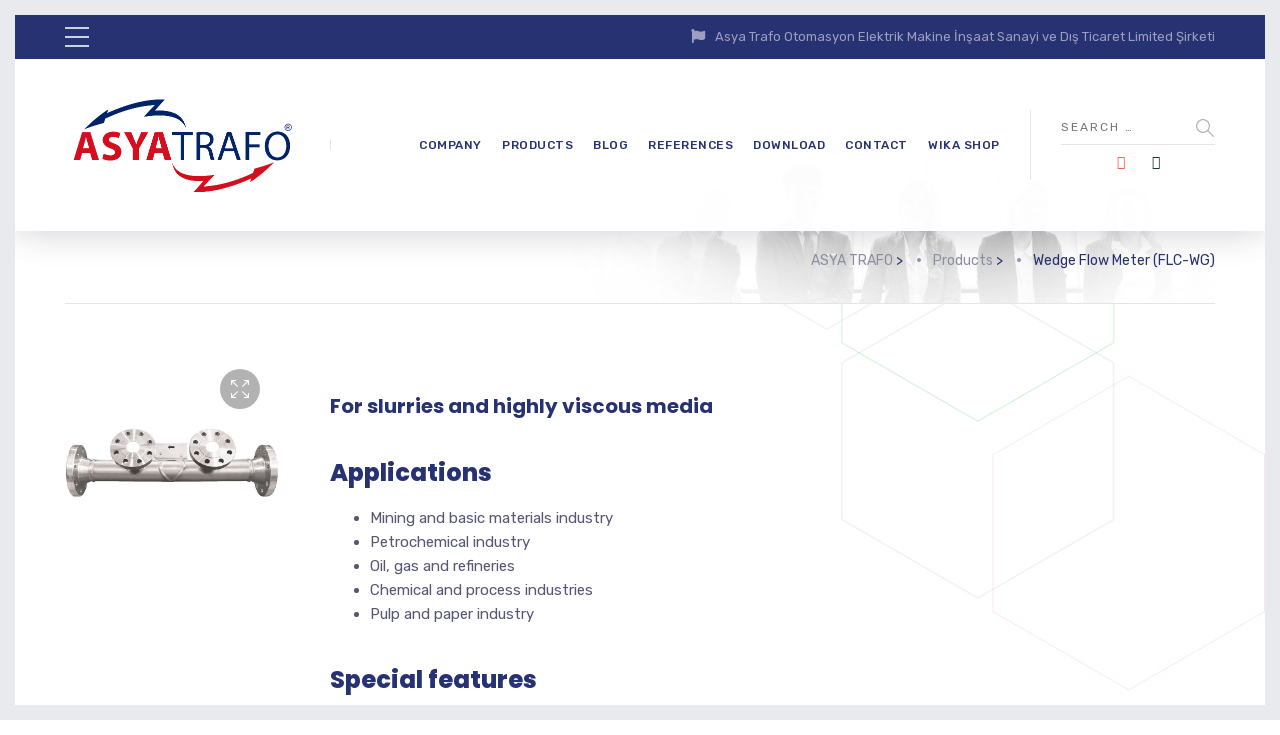

--- FILE ---
content_type: text/html; charset=UTF-8
request_url: https://asyatrafo.com/product/wedge-flow-meter-flc-wg/
body_size: 17401
content:

	
<!DOCTYPE html>
<html lang="en-US" class="no-js">
	<head>

		<meta charset="UTF-8" />
		<meta content="width=device-width, initial-scale=1.0, minimum-scale=1.0, maximum-scale=1.0, user-scalable=no" name="viewport">

		<link rel="profile" href="http://gmpg.org/xfn/11" />
		<link rel="pingback" href="https://asyatrafo.com/xmlrpc.php" />

		<title>Wedge Flow Meter (FLC-WG) &#8211; ASYA TRAFO</title>
<meta name='robots' content='max-image-preview:large' />
<link rel="alternate" hreflang="en" href="https://asyatrafo.com/product/wedge-flow-meter-flc-wg/" />
<link rel='dns-prefetch' href='//fonts.googleapis.com' />
<link rel="alternate" type="application/rss+xml" title="ASYA TRAFO &raquo; Feed" href="https://asyatrafo.com/feed/" />
<link rel="alternate" type="application/rss+xml" title="ASYA TRAFO &raquo; Comments Feed" href="https://asyatrafo.com/comments/feed/" />
<link rel="alternate" type="application/rss+xml" title="ASYA TRAFO &raquo; Wedge Flow Meter (FLC-WG) Comments Feed" href="https://asyatrafo.com/product/wedge-flow-meter-flc-wg/feed/" />
		<script type="text/javascript">
			var ajaxurl = 'https://asyatrafo.com/wp-admin/admin-ajax.php';
		</script>
		<script type="text/javascript">
/* <![CDATA[ */
window._wpemojiSettings = {"baseUrl":"https:\/\/s.w.org\/images\/core\/emoji\/15.0.3\/72x72\/","ext":".png","svgUrl":"https:\/\/s.w.org\/images\/core\/emoji\/15.0.3\/svg\/","svgExt":".svg","source":{"concatemoji":"https:\/\/asyatrafo.com\/wp-includes\/js\/wp-emoji-release.min.js?ver=6.6.4"}};
/*! This file is auto-generated */
!function(i,n){var o,s,e;function c(e){try{var t={supportTests:e,timestamp:(new Date).valueOf()};sessionStorage.setItem(o,JSON.stringify(t))}catch(e){}}function p(e,t,n){e.clearRect(0,0,e.canvas.width,e.canvas.height),e.fillText(t,0,0);var t=new Uint32Array(e.getImageData(0,0,e.canvas.width,e.canvas.height).data),r=(e.clearRect(0,0,e.canvas.width,e.canvas.height),e.fillText(n,0,0),new Uint32Array(e.getImageData(0,0,e.canvas.width,e.canvas.height).data));return t.every(function(e,t){return e===r[t]})}function u(e,t,n){switch(t){case"flag":return n(e,"\ud83c\udff3\ufe0f\u200d\u26a7\ufe0f","\ud83c\udff3\ufe0f\u200b\u26a7\ufe0f")?!1:!n(e,"\ud83c\uddfa\ud83c\uddf3","\ud83c\uddfa\u200b\ud83c\uddf3")&&!n(e,"\ud83c\udff4\udb40\udc67\udb40\udc62\udb40\udc65\udb40\udc6e\udb40\udc67\udb40\udc7f","\ud83c\udff4\u200b\udb40\udc67\u200b\udb40\udc62\u200b\udb40\udc65\u200b\udb40\udc6e\u200b\udb40\udc67\u200b\udb40\udc7f");case"emoji":return!n(e,"\ud83d\udc26\u200d\u2b1b","\ud83d\udc26\u200b\u2b1b")}return!1}function f(e,t,n){var r="undefined"!=typeof WorkerGlobalScope&&self instanceof WorkerGlobalScope?new OffscreenCanvas(300,150):i.createElement("canvas"),a=r.getContext("2d",{willReadFrequently:!0}),o=(a.textBaseline="top",a.font="600 32px Arial",{});return e.forEach(function(e){o[e]=t(a,e,n)}),o}function t(e){var t=i.createElement("script");t.src=e,t.defer=!0,i.head.appendChild(t)}"undefined"!=typeof Promise&&(o="wpEmojiSettingsSupports",s=["flag","emoji"],n.supports={everything:!0,everythingExceptFlag:!0},e=new Promise(function(e){i.addEventListener("DOMContentLoaded",e,{once:!0})}),new Promise(function(t){var n=function(){try{var e=JSON.parse(sessionStorage.getItem(o));if("object"==typeof e&&"number"==typeof e.timestamp&&(new Date).valueOf()<e.timestamp+604800&&"object"==typeof e.supportTests)return e.supportTests}catch(e){}return null}();if(!n){if("undefined"!=typeof Worker&&"undefined"!=typeof OffscreenCanvas&&"undefined"!=typeof URL&&URL.createObjectURL&&"undefined"!=typeof Blob)try{var e="postMessage("+f.toString()+"("+[JSON.stringify(s),u.toString(),p.toString()].join(",")+"));",r=new Blob([e],{type:"text/javascript"}),a=new Worker(URL.createObjectURL(r),{name:"wpTestEmojiSupports"});return void(a.onmessage=function(e){c(n=e.data),a.terminate(),t(n)})}catch(e){}c(n=f(s,u,p))}t(n)}).then(function(e){for(var t in e)n.supports[t]=e[t],n.supports.everything=n.supports.everything&&n.supports[t],"flag"!==t&&(n.supports.everythingExceptFlag=n.supports.everythingExceptFlag&&n.supports[t]);n.supports.everythingExceptFlag=n.supports.everythingExceptFlag&&!n.supports.flag,n.DOMReady=!1,n.readyCallback=function(){n.DOMReady=!0}}).then(function(){return e}).then(function(){var e;n.supports.everything||(n.readyCallback(),(e=n.source||{}).concatemoji?t(e.concatemoji):e.wpemoji&&e.twemoji&&(t(e.twemoji),t(e.wpemoji)))}))}((window,document),window._wpemojiSettings);
/* ]]> */
</script>
<link rel='stylesheet' id='theme-fonts-css' href='https://fonts.googleapis.com/css?family=Rubik%3A300%2C300italic%2Cregular%2Citalic%2C500%2C500italic%2C700%2C700italic%2C900%2C900italic%7CPoppins%3A100%2C100italic%2C200%2C200italic%2C300%2C300italic%2Cregular%2Citalic%2C500%2C500italic%2C600%2C600italic%2C700%2C700italic%2C800%2C800italic%2C900%2C900italic&#038;subset=latin-ext%2Chebrew%2Clatin%2Ccyrillic%2Cdevanagari&#038;ver=6.6.4' type='text/css' media='all' />
<link rel='stylesheet' id='theme-components-css' href='https://asyatrafo.com/wp-content/themes/asyatrafo/assets/css/components.css?ver=1.0.0' type='text/css' media='all' />
<link rel='stylesheet' id='theme-css' href='https://asyatrafo.com/wp-content/themes/asyatrafo/assets/css/style.css?ver=1.0.0' type='text/css' media='all' />
<style id='theme-inline-css' type='text/css'>
body, .site, .mask::after, .mask::before { background-color: #ffffff;background-image: url(http://asyatrafo.com/wp-content/uploads/2017/12/bg-site.png);background-position: top right;background-repeat: no-repeat;background-size: 575px auto;background-attachment: scroll; }
.main-sidebar { width: 350px;padding-left: 40px; }
.site-header, .site-header .site-header-inner::after { background-color: rgba(255, 255, 255, 0.95); }
.site-topbar { background-color: #273272;color: #9d9ec0;font-size: 13px; }
.site-header-sticky, .site-header-sticky .widget.widget_search { background-color: #ffffff; }
.content-header { background-color: #ffffff;background-image: url(http://asyatrafo.com/wp-content/uploads/2017/12/bg-tb.png);background-position: top center;background-repeat: no-repeat;background-size: cover;background-attachment: scroll;border-top: 0px none #000000;border-right: 0px none #000000;border-bottom: 1px solid rgba(2, 6, 32, 0.1);border-left: 0px none #000000;margin-top: 0px;margin-right: 0px;margin-bottom: 50px;margin-left: 0px;padding-top: 160px;padding-right: 0px;padding-bottom: 0px;padding-left: 0px; }
body { font-family: Rubik;font-style: normal;color: #565872;font-size: 15px;line-height: 1.625em; }
h1 { font-family: Poppins;font-weight: 800;color: #273272;text-transform: uppercase;font-size: 3rem;line-height: 1.2em; }
h2 { font-family: Poppins;font-weight: 800;color: #273272;text-transform: none;font-size: 2.25rem;line-height: 1.2em; }
h3 { font-family: Poppins;font-weight: 800;color: #273272;text-transform: none;font-size: 1.5rem;line-height: 1.15em; }
h4 { font-family: Poppins;font-weight: 700;color: #273272;text-transform: none;font-size: 1.25rem;line-height: 1.25em; }
h5 { font-family: Poppins;font-weight: 800;color: #273272;text-transform: none;font-size: 1rem;line-height: 1.15em; }
h6 { font-family: Poppins;font-weight: 700;color: #273272;text-transform: uppercase;font-size: 0.875rem;line-height: 1.1em; }
blockquote { font-family: Rubik;font-weight: 300;text-transform: none;font-size: 1.25rem;line-height: 1.6em; }
.site-header .navigator > .menu > li a { font-family: Rubik;font-weight: 500;color: #8d8ea3;text-transform: uppercase;font-size: 12px;line-height: 1.4em;letter-spacing: 0.5px; }
.site-header-sticky .navigator > .menu > li a { font-family: Rubik;font-weight: 500;text-transform: uppercase;font-size: 12px;line-height: 1.4em;letter-spacing: 0.5px; }
.content-header .page-title-inner { font-family: Poppins;font-weight: 800;color: #d6002a;text-transform: none;font-size: 2rem;line-height: 1.15em; }
.content-header .breadcrumbs, .content-header .down-arrow a, .page-title .subtitle { font-family: Rubik;font-style: normal;color: #273272;text-transform: none;font-size: 14px; }
.widget > .widget-title { font-family: Poppins;font-weight: 800;text-transform: uppercase;font-size: 20px;letter-spacing: 1px;padding-top: 0px;padding-right: 0px;padding-bottom: 0px;padding-left: 0px;margin-top: 0px;margin-right: 0px;margin-bottom: 20px;margin-left: 0px; }
.widget { font-family: Rubik;font-style: normal;font-size: 14px;padding-top: 0px;padding-right: 0px;padding-bottom: 0px;padding-left: 0px;margin-top: 0px;margin-right: 0px;margin-bottom: 30px;margin-left: 0px; }
.off-canvas-left .off-canvas-wrap .widget { font-size: 14px; }
.sliding-menu { font-size: 1.5rem;background-color: #273272;background-image: url(http://asyatrafo.com/wp-content/uploads/2017/12/bg-main.svg);background-position: top left;background-repeat: no-repeat;background-size: cover;background-attachment: scroll; }
.content-bottom-widgets { padding-top: 0px;padding-right: 0px;padding-bottom: 40px;padding-left: 0px; }
.content-bottom-widgets .widget-title { font-family: Poppins;font-weight: 800;font-size: 1.125rem; }
.site-footer { border-top: 0px none rgba(2, 6, 32, 0.05);border-right: 0px none #000000;border-bottom: 0px none #000000;border-left: 0px none #000000;background-color: #273272;background-image: url(http://asyatrafo.com/wp-content/uploads/2017/09/bg-about_03.png);background-position: center center;background-repeat: no-repeat;background-size: cover;background-attachment: scroll;padding-top: 0px;padding-right: 0px;padding-bottom: 0px;padding-left: 0px; }
.footer-copyright { font-size: 13px;line-height: 1.4em; }
.footer-widgets { color: rgba(255, 255, 255, 0.5);text-transform: none;padding-top: 20px;padding-right: 50px;padding-bottom: 50px;padding-left: 50px; }
.footer-widgets .widget-title { font-family: Poppins;font-style: normal;color: #ffffff;text-transform: none;letter-spacing: 0px; }
a { color: #00a914; }
a:hover { color: #8d8ea3; }
.site-topbar a:active, .site-topbar .current-menu-item > a, .site-topbar .current_page_item > a, .site-topbar .current-menu-ancestor > a, .site-topbar .current-menu-parent > a { color: #ffffff; }
.site-topbar a:hover { color: #ffffff; }
.site-topbar a { color: #c6d3e3; }
.site-header .off-canvas-toggle, .site-header .navigator .menu > li  a, .site-header .social-icons a { color: #273272; }
.site-header .off-canvas-toggle:hover, .site-header .navigator .menu > li:hover > a, .site-header .social-icons a:hover { color: #273272; }
.site-header .navigator .menu > li.current-menu-item > a, .site-header .navigator .menu > li.current_page_item > a, .site-header .navigator .menu > li.current-menu-ancestor > a, .site-header .navigator .menu > li.current-menu-parent > a, .site-header .navigator .menu.menu-extras > li > a, .site-header .navigator .menu.menu-extras .search-field, .site-header .off-canvas-toggle, .site-header .off-canvas-toggle:hover { color: #273272; }
.site-header-sticky .off-canvas-toggle, .site-header-sticky .navigator .menu > li  a, .site-header-sticky .social-icons a { color: #273272; }
.site-header-sticky .off-canvas-toggle:hover, .site-header-sticky .navigator .menu > li:hover > a, .site-header-sticky .social-icons a:hover { color: #273272; }
.site-header-sticky .navigator .menu > li.current-menu-item > a, .site-header-sticky .navigator .menu > li.current_page_item > a, .site-header-sticky .navigator .menu > li.current-menu-ancestor > a, .site-header-sticky .navigator .menu > li.current-menu-parent > a, .site-header-sticky .navigator .menu.menu-extras > li > a, .site-header-sticky .navigator .menu.menu-extras .search-field, .site-header-sticky .off-canvas-toggle, .site-header-sticky .off-canvas-toggle:hover { color: #273272; }
.breadcrumbs a { color: #8d8ea3; }
.breadcrumbs a:hover { color: #273272; }
.main-sidebar a { color: #273272; }
.main-sidebar a:hover { color: #8d8ea3; }
.off-canvas-left a { color: #273272; }
.off-canvas-left a:hover { color: #8d8ea3; }
.sliding-menu a:hover { color: #ffffff; }
.sliding-menu a { color: #c6d3e3; }
.site-footer .footer-widgets a { color: #c6d3e3; }
.site-footer .footer-widgets a:hover { color: #ffffff; }
.wrap { width: 1170px;max-width: 92%; }
.content-body-inner { padding-top: 0px;padding-right: 0px;padding-bottom: 120px;padding-left: 0px; }
.site-header .header-brand { margin-top: 30px;margin-right: 0px;margin-bottom: 30px;margin-left: 0px; }
.site-header .off-canvas-toggle, .site-header .navigator .menu > li > a, .site-header .social-icons a { padding-top: 25px;padding-right: 0px;padding-bottom: 25px;padding-left: 0px; }
.site-header-sticky .header-brand { margin-top: 15px;margin-right: 0px;margin-bottom: 0px;margin-left: 0px; }
.site-header-sticky .site-header-inner { height: 80px; }
.site-header-sticky .off-canvas-toggle, .site-header-sticky .navigator .menu, .site-header-sticky .social-icons { margin-top: 9px;margin-right: 0px;margin-bottom: 10px;margin-left: 0px; }
.site-header-sticky .off-canvas-toggle, .site-header-sticky .navigator .menu > li > a, .site-header-sticky .social-icons a { padding-top: 20px;padding-right: 0px;padding-bottom: 20px;padding-left: 0px; }
.logo.logoDefault { width: 100;height: 100; }
.logo.logoLight { width: 100;height: 100; }
.logo.logoDark { width: 100;height: 100; }
#frame > span { background: #e9eaee; }
.off-canvas-left .off-canvas-wrap { background-color: #e9eaee;padding-top: 35px;padding-right: 35px;padding-bottom: 35px;padding-left: 35px; }
.sliding-menu .off-canvas-wrap { padding-top: 80px;padding-right: 50px;padding-bottom: 50px;padding-left: 50px; }
#main-content { width: calc(100% - 350px); }
.button, input[type="button"], input[type="submit"], button { background: #c6d3e3;height: 50px;font-family: Rubik;font-style: normal;color: #182158;text-transform: uppercase;font-size: 12px;line-height: 50px;letter-spacing: 1px;padding-top: 0px;padding-right: 60px;padding-bottom: 0px;padding-left: 60px;border-top: 0px none #000000;border-right: 0px none #000000;border-bottom: 0px none #000000;border-left: 0px none #000000;border-radius: 50px; }
input, textarea, select { background: rgba(255, 255, 255, 0.07);font-family: Rubik;font-style: normal;color: #7a7a7a;text-transform: uppercase;font-size: 12px;line-height: 48px;letter-spacing: 2px;padding-top: 0px;padding-right: 15px;padding-bottom: 0px;padding-left: 15px;border: 1px solid rgba(213, 214, 221, 0.6);border-radius: 0px; }
input, select { height: 50px; }
.content-bottom-widgets .widget { margin-top: -70px;margin-right: 0px;margin-bottom: 100px;margin-left: 0px; }
.footer-widgets .widget { margin-top: 0px;margin-right: 0px;margin-bottom: 30px;margin-left: 0px; }
.site-footer .footer-copyright { border-top: 0px none rgba(2, 6, 32, 0.1);border-right: 0px none #000000;border-bottom: 0px none #000000;border-left: 0px none #000000;background-color: #ffffff;padding-top: 30px;padding-right: 0px;padding-bottom: 30px;padding-left: 0px; }
.content-inner.products[data-grid] .product { padding-left: 30.000000px;padding-right: 30.000000px;margin-bottom: 60px; }
.content-inner.products[data-grid] { margin-left: -30px;margin-right: -30px; }
.content-inner[data-grid] .post, .content-inner[data-grid-normal] .post { padding-left: 15.000000px;padding-right: 15.000000px;margin-bottom: 30px; }
.content-inner[data-grid], .content-inner[data-grid-normal] { margin-left: -15px;margin-right: -15px; }
.navigation.pager-numeric .page-numbers.current,
.woocommerce-pagination li .page-numbers.current,
.single-post .post-tags a:hover,
#site .blog-shortcode .blog-entries .entries-wrapper:not(.blog-grid) .post .post-image a:hover .post-title,
#site .owl-buttons .owl-prev:hover, #site .owl-buttons .owl-next:hover,
.projects-filter ul li.active a,
.single-nproject .project-tags a:hover,
#site .iconlist.iconlist-icon-small li:hover .iconlist-item-icon i,
#site .iconlist.iconlist-icon-large li .iconlist-item-icon i,
#site .iconlist.iconlist-icon-medium li .iconlist-item-icon i,
.single-post .post-inner .post-header .meta-header li a:hover, 
.single-attachment .post-inner .post-header .meta-header li a:hover,
.widget.widget_archive ul li a::before, 
.widget.widget_categories ul li a::before, 
.widget.widget_pages ul li a::before, 
.widget.widget_meta ul li a::before, 
.widget.widget_nav_menu ul li a::before,
.widget.widget_product_categories ul li a::before,
.single-post .post-inner .post-header .meta-header li i, 
.single-attachment .post-inner .post-header .meta-header li i,
.single-nproject .project-header .meta-header li i,
.rev_slider_wrapper .slider-caption-1 .slider-title strong,
rs-mask-wrap .slider-caption-1 .slider-title strong,
.single-nproject .project-header .meta-header li a:hover,
#site .blog-shortcode.post-date-cover .blog-entries .blog-grid .post .post-title,
#site .blog-shortcode.post-thumbnail-cover .blog-entries .entries-wrapper:not(.blog-grid) .post .post-image .post-categories a,
.widget:hover .info-box i,
#site .vc_tta-tabs .vc_tta-tabs-container ul.vc_tta-tabs-list li.vc_tta-tab.vc_active a,
#site .vc_tta-tabs.vc_tta-style-modern .vc_tta-tabs-container ul.vc_tta-tabs-list li.vc_tta-tab a:hover,
.woocommerce .products li .button,
.woocommerce .product .woocommerce-tabs .tabs li.active a,
.site-header.site-header-classic.header-brand-left .header-widget .widget .info-box a {
	color: #273272;
}

.button::after,
.button.primary,
.site-header.site-header-classic .navigator .menu li .sub-menu li:hover > a, 
.site-header.site-header-classic .navigator .menu li .sub-menu li.current-menu-item > a, 
.site-header.site-header-classic .navigator .menu li .sub-menu li.current_page_item > a, 
.site-header.site-header-classic .navigator .menu li .sub-menu li.current-menu-ancestor > a, 
.site-header.site-header-classic .navigator .menu li .sub-menu li.current-menu-parent > a,
.site-header.site-header-classic .navigator .menu li .sub-menu li.current-page-ancestor > a, 
.site-header-sticky .navigator .menu li .sub-menu li:hover > a, 
.site-header-sticky .navigator .menu li .sub-menu li.current-menu-item > a, 
.site-header-sticky .navigator .menu li .sub-menu li.current_page_item > a, 
.site-header-sticky .navigator .menu li .sub-menu li.current-menu-ancestor > a, 
.site-header-sticky .navigator .menu li .sub-menu li.current-menu-parent > a,
.blog-grid .post.has-post-thumbnail .post-image .post-categories a:hover,
.blog-masonry .post.has-post-thumbnail .post-image .post-categories a:hover,
.blog-large .post.has-post-thumbnail .post-image .post-categories a:hover,
.blog-medium .post.has-post-thumbnail .post-image .post-categories a:hover,
#site .iconbox,
button:hover,input[type="submit"]:hover,
.social-icons a:hover i,
.big-date .post-day,
.social-share a:hover,
.testimonial.has-image,
.widget.widget_tag_cloud .tagcloud a:hover,
.widget.widget_product_tag_cloud .tagcloud a:hover,
.projects-masonry .project .project-info .project-meta a:hover,
.widget.style2,
.widget.style4,
#site .posts-carousel .post .post-inner .post-header .post-categories a:hover,
#site .posts-carousel::after,
#site .blog-shortcode.post-thumbnail-cover .blog-entries .entries-wrapper:not(.blog-grid) .post .post-image .post-categories a:hover,
.site-header.site-header-classic .navigator .menu-primary > li > a::before,
.site-header-sticky .navigator .menu-primary > li > a::before,
.site-header.site-header-classic.header-brand-left .menu-extras .search-box::after,
.site-content .breadcrumbs-inner > span > a::after,
#site .iconlist.iconlist-icon-large li:hover .iconlist-item-icon i + span.shapes,
#site .iconlist.iconlist-icon-medium li:hover .iconlist-item-icon i + span.shapes,
#site .vc_tta-tabs .vc_tta-tabs-container ul.vc_tta-tabs-list li.vc_tta-tab a,
#site .vc_tta-tabs.vc_tta-style-modern .vc_tta-tabs-container ul.vc_tta-tabs-list li.vc_tta-tab a::after,
.woocommerce .product .woocommerce-tabs .tabs li a::after,
.woocommerce .woocommerce-message,
.widget ul li .children li a::before, .widget ul li .sub-menu li a::before,
#site .scrollslider .swiper-container .swiper-pagination .swiper-pagination-bullet::after,
#site .vc_tta-tabs.vc_tta-tabs-position-left .vc_tta-tabs-container ul.vc_tta-tabs-list {
	background-color: #273272;
}

.search-results,
#site .imagebox:hover,
.projects-masonry .project .project-info .project-meta a:hover,
.projects-grid .project .project-info .project-meta a:hover,
#site .iconlist.iconlist-icon-large li:hover .iconlist-item-icon i + span.shapes::after,
#site .iconlist.iconlist-icon-large li:hover .iconlist-item-icon i + span.shapes::before,
#site .iconlist.iconlist-icon-medium li:hover .iconlist-item-icon i + span.shapes::after,
#site .iconlist.iconlist-icon-medium li:hover .iconlist-item-icon i + span.shapes::before,
.woocommerce .products li .button:hover {
	border-color: #273272;
}

#site .owl-buttons .owl-prev, #site .owl-buttons .owl-next,
.blog-large .post .post-header .post-meta .post-date,
.blog-grid .post .post-content .post-comments a::before, 
.blog-masonry .post .post-content .post-comments a::before,
.widget.widget_tag_cloud .tagcloud a:hover,
.widget.widget_product_tag_cloud .tagcloud a:hover,
#site .testimonial .testimonial-meta::before,
#site .iconlist.iconlist-icon-small li .iconlist-item-icon i,
#site .iconlist.iconlist-icon-xlarge li .iconlist-item-icon i,
#site .counter .counter-image i,
.info-box i,
#site .iconlist.iconlist-icon-large li:hover .iconlist-item-icon i,
#site .iconlist.iconlist-icon-medium li:hover .iconlist-item-icon i {
	color: #c6d3e3;
}

.button.primary::after,
.widget.widget_calendar caption,
.site-content .content-header.content-header-left .page-title-wrap::after,
.highlight,
.navigator .menu-flyout .dw-sub-menu li:hover > a, 
.navigator .menu-flyout .dw-sub-menu li.current-menu-item > a, 
.navigator .menu-flyout .dw-sub-menu li.current_page_item > a, 
.navigator .menu-flyout .dw-sub-menu li.current-menu-ancestor > a, 
.navigator .menu-flyout .dw-sub-menu li.current-menu-parent > a,
#site .blog-shortcode.post-thumbnail-cover .blog-entries .entries-wrapper:not(.blog-grid) .post .post-image .post-categories a,
.navigator .dw-mega-menu-tabs,
.site-header.site-header-classic .social-icons a::after,
.site-header-sticky .navigator .social-icons a::after,
#site .iconlist.iconlist-icon-large li .iconlist-item-icon i + span.shapes,
#site .iconlist.iconlist-icon-medium li .iconlist-item-icon i + span.shapes,
.off-canvas-toggle[data-target="off-canvas-right"] {
	background-color: #c6d3e3;
}

#site .imagebox,
blockquote,
.main-sidebar .widget,
.comments-area .comment-list > li:last-child,
#site .posts-carousel .post .post-inner::after,
#site .posts-carousel .post .post-inner,
.navigator .dw-sub-menu,
.site-footer .content-bottom-widgets aside .widget,
.blog-masonry .post.sticky .post-inner,
#site .iconlist.iconlist-icon-large li .iconlist-item-icon i + span.shapes::after,
#site .iconlist.iconlist-icon-large li .iconlist-item-icon i + span.shapes::before,
#site .iconlist.iconlist-icon-medium li .iconlist-item-icon i + span.shapes::after,
#site .iconlist.iconlist-icon-medium li .iconlist-item-icon i + span.shapes::before,
#site .wpb_single_image .vc_figure .vc_figure-caption {
	border-color: #c6d3e3;
}

::selection {
	background: #c6d3e3;
}
::-moz-selection {
	background: #c6d3e3;
}

.has-post-thumbnail .featured-image {
	background-image: -webkit-linear-gradient(left, #273272 , #c6d3e3);
	background-image:      -o-linear-gradient(right, #273272, #c6d3e3);
	background-image:    -moz-linear-gradient(right, #273272, #c6d3e3);
	background-image:         linear-gradient(to right, #273272 , #c6d3e3);
}
</style>
<style id='wp-emoji-styles-inline-css' type='text/css'>

	img.wp-smiley, img.emoji {
		display: inline !important;
		border: none !important;
		box-shadow: none !important;
		height: 1em !important;
		width: 1em !important;
		margin: 0 0.07em !important;
		vertical-align: -0.1em !important;
		background: none !important;
		padding: 0 !important;
	}
</style>
<link rel='stylesheet' id='wp-block-library-css' href='https://asyatrafo.com/wp-includes/css/dist/block-library/style.min.css?ver=6.6.4' type='text/css' media='all' />
<style id='classic-theme-styles-inline-css' type='text/css'>
/*! This file is auto-generated */
.wp-block-button__link{color:#fff;background-color:#32373c;border-radius:9999px;box-shadow:none;text-decoration:none;padding:calc(.667em + 2px) calc(1.333em + 2px);font-size:1.125em}.wp-block-file__button{background:#32373c;color:#fff;text-decoration:none}
</style>
<style id='global-styles-inline-css' type='text/css'>
:root{--wp--preset--aspect-ratio--square: 1;--wp--preset--aspect-ratio--4-3: 4/3;--wp--preset--aspect-ratio--3-4: 3/4;--wp--preset--aspect-ratio--3-2: 3/2;--wp--preset--aspect-ratio--2-3: 2/3;--wp--preset--aspect-ratio--16-9: 16/9;--wp--preset--aspect-ratio--9-16: 9/16;--wp--preset--color--black: #000000;--wp--preset--color--cyan-bluish-gray: #abb8c3;--wp--preset--color--white: #ffffff;--wp--preset--color--pale-pink: #f78da7;--wp--preset--color--vivid-red: #cf2e2e;--wp--preset--color--luminous-vivid-orange: #ff6900;--wp--preset--color--luminous-vivid-amber: #fcb900;--wp--preset--color--light-green-cyan: #7bdcb5;--wp--preset--color--vivid-green-cyan: #00d084;--wp--preset--color--pale-cyan-blue: #8ed1fc;--wp--preset--color--vivid-cyan-blue: #0693e3;--wp--preset--color--vivid-purple: #9b51e0;--wp--preset--gradient--vivid-cyan-blue-to-vivid-purple: linear-gradient(135deg,rgba(6,147,227,1) 0%,rgb(155,81,224) 100%);--wp--preset--gradient--light-green-cyan-to-vivid-green-cyan: linear-gradient(135deg,rgb(122,220,180) 0%,rgb(0,208,130) 100%);--wp--preset--gradient--luminous-vivid-amber-to-luminous-vivid-orange: linear-gradient(135deg,rgba(252,185,0,1) 0%,rgba(255,105,0,1) 100%);--wp--preset--gradient--luminous-vivid-orange-to-vivid-red: linear-gradient(135deg,rgba(255,105,0,1) 0%,rgb(207,46,46) 100%);--wp--preset--gradient--very-light-gray-to-cyan-bluish-gray: linear-gradient(135deg,rgb(238,238,238) 0%,rgb(169,184,195) 100%);--wp--preset--gradient--cool-to-warm-spectrum: linear-gradient(135deg,rgb(74,234,220) 0%,rgb(151,120,209) 20%,rgb(207,42,186) 40%,rgb(238,44,130) 60%,rgb(251,105,98) 80%,rgb(254,248,76) 100%);--wp--preset--gradient--blush-light-purple: linear-gradient(135deg,rgb(255,206,236) 0%,rgb(152,150,240) 100%);--wp--preset--gradient--blush-bordeaux: linear-gradient(135deg,rgb(254,205,165) 0%,rgb(254,45,45) 50%,rgb(107,0,62) 100%);--wp--preset--gradient--luminous-dusk: linear-gradient(135deg,rgb(255,203,112) 0%,rgb(199,81,192) 50%,rgb(65,88,208) 100%);--wp--preset--gradient--pale-ocean: linear-gradient(135deg,rgb(255,245,203) 0%,rgb(182,227,212) 50%,rgb(51,167,181) 100%);--wp--preset--gradient--electric-grass: linear-gradient(135deg,rgb(202,248,128) 0%,rgb(113,206,126) 100%);--wp--preset--gradient--midnight: linear-gradient(135deg,rgb(2,3,129) 0%,rgb(40,116,252) 100%);--wp--preset--font-size--small: 13px;--wp--preset--font-size--medium: 20px;--wp--preset--font-size--large: 36px;--wp--preset--font-size--x-large: 42px;--wp--preset--spacing--20: 0.44rem;--wp--preset--spacing--30: 0.67rem;--wp--preset--spacing--40: 1rem;--wp--preset--spacing--50: 1.5rem;--wp--preset--spacing--60: 2.25rem;--wp--preset--spacing--70: 3.38rem;--wp--preset--spacing--80: 5.06rem;--wp--preset--shadow--natural: 6px 6px 9px rgba(0, 0, 0, 0.2);--wp--preset--shadow--deep: 12px 12px 50px rgba(0, 0, 0, 0.4);--wp--preset--shadow--sharp: 6px 6px 0px rgba(0, 0, 0, 0.2);--wp--preset--shadow--outlined: 6px 6px 0px -3px rgba(255, 255, 255, 1), 6px 6px rgba(0, 0, 0, 1);--wp--preset--shadow--crisp: 6px 6px 0px rgba(0, 0, 0, 1);}:where(.is-layout-flex){gap: 0.5em;}:where(.is-layout-grid){gap: 0.5em;}body .is-layout-flex{display: flex;}.is-layout-flex{flex-wrap: wrap;align-items: center;}.is-layout-flex > :is(*, div){margin: 0;}body .is-layout-grid{display: grid;}.is-layout-grid > :is(*, div){margin: 0;}:where(.wp-block-columns.is-layout-flex){gap: 2em;}:where(.wp-block-columns.is-layout-grid){gap: 2em;}:where(.wp-block-post-template.is-layout-flex){gap: 1.25em;}:where(.wp-block-post-template.is-layout-grid){gap: 1.25em;}.has-black-color{color: var(--wp--preset--color--black) !important;}.has-cyan-bluish-gray-color{color: var(--wp--preset--color--cyan-bluish-gray) !important;}.has-white-color{color: var(--wp--preset--color--white) !important;}.has-pale-pink-color{color: var(--wp--preset--color--pale-pink) !important;}.has-vivid-red-color{color: var(--wp--preset--color--vivid-red) !important;}.has-luminous-vivid-orange-color{color: var(--wp--preset--color--luminous-vivid-orange) !important;}.has-luminous-vivid-amber-color{color: var(--wp--preset--color--luminous-vivid-amber) !important;}.has-light-green-cyan-color{color: var(--wp--preset--color--light-green-cyan) !important;}.has-vivid-green-cyan-color{color: var(--wp--preset--color--vivid-green-cyan) !important;}.has-pale-cyan-blue-color{color: var(--wp--preset--color--pale-cyan-blue) !important;}.has-vivid-cyan-blue-color{color: var(--wp--preset--color--vivid-cyan-blue) !important;}.has-vivid-purple-color{color: var(--wp--preset--color--vivid-purple) !important;}.has-black-background-color{background-color: var(--wp--preset--color--black) !important;}.has-cyan-bluish-gray-background-color{background-color: var(--wp--preset--color--cyan-bluish-gray) !important;}.has-white-background-color{background-color: var(--wp--preset--color--white) !important;}.has-pale-pink-background-color{background-color: var(--wp--preset--color--pale-pink) !important;}.has-vivid-red-background-color{background-color: var(--wp--preset--color--vivid-red) !important;}.has-luminous-vivid-orange-background-color{background-color: var(--wp--preset--color--luminous-vivid-orange) !important;}.has-luminous-vivid-amber-background-color{background-color: var(--wp--preset--color--luminous-vivid-amber) !important;}.has-light-green-cyan-background-color{background-color: var(--wp--preset--color--light-green-cyan) !important;}.has-vivid-green-cyan-background-color{background-color: var(--wp--preset--color--vivid-green-cyan) !important;}.has-pale-cyan-blue-background-color{background-color: var(--wp--preset--color--pale-cyan-blue) !important;}.has-vivid-cyan-blue-background-color{background-color: var(--wp--preset--color--vivid-cyan-blue) !important;}.has-vivid-purple-background-color{background-color: var(--wp--preset--color--vivid-purple) !important;}.has-black-border-color{border-color: var(--wp--preset--color--black) !important;}.has-cyan-bluish-gray-border-color{border-color: var(--wp--preset--color--cyan-bluish-gray) !important;}.has-white-border-color{border-color: var(--wp--preset--color--white) !important;}.has-pale-pink-border-color{border-color: var(--wp--preset--color--pale-pink) !important;}.has-vivid-red-border-color{border-color: var(--wp--preset--color--vivid-red) !important;}.has-luminous-vivid-orange-border-color{border-color: var(--wp--preset--color--luminous-vivid-orange) !important;}.has-luminous-vivid-amber-border-color{border-color: var(--wp--preset--color--luminous-vivid-amber) !important;}.has-light-green-cyan-border-color{border-color: var(--wp--preset--color--light-green-cyan) !important;}.has-vivid-green-cyan-border-color{border-color: var(--wp--preset--color--vivid-green-cyan) !important;}.has-pale-cyan-blue-border-color{border-color: var(--wp--preset--color--pale-cyan-blue) !important;}.has-vivid-cyan-blue-border-color{border-color: var(--wp--preset--color--vivid-cyan-blue) !important;}.has-vivid-purple-border-color{border-color: var(--wp--preset--color--vivid-purple) !important;}.has-vivid-cyan-blue-to-vivid-purple-gradient-background{background: var(--wp--preset--gradient--vivid-cyan-blue-to-vivid-purple) !important;}.has-light-green-cyan-to-vivid-green-cyan-gradient-background{background: var(--wp--preset--gradient--light-green-cyan-to-vivid-green-cyan) !important;}.has-luminous-vivid-amber-to-luminous-vivid-orange-gradient-background{background: var(--wp--preset--gradient--luminous-vivid-amber-to-luminous-vivid-orange) !important;}.has-luminous-vivid-orange-to-vivid-red-gradient-background{background: var(--wp--preset--gradient--luminous-vivid-orange-to-vivid-red) !important;}.has-very-light-gray-to-cyan-bluish-gray-gradient-background{background: var(--wp--preset--gradient--very-light-gray-to-cyan-bluish-gray) !important;}.has-cool-to-warm-spectrum-gradient-background{background: var(--wp--preset--gradient--cool-to-warm-spectrum) !important;}.has-blush-light-purple-gradient-background{background: var(--wp--preset--gradient--blush-light-purple) !important;}.has-blush-bordeaux-gradient-background{background: var(--wp--preset--gradient--blush-bordeaux) !important;}.has-luminous-dusk-gradient-background{background: var(--wp--preset--gradient--luminous-dusk) !important;}.has-pale-ocean-gradient-background{background: var(--wp--preset--gradient--pale-ocean) !important;}.has-electric-grass-gradient-background{background: var(--wp--preset--gradient--electric-grass) !important;}.has-midnight-gradient-background{background: var(--wp--preset--gradient--midnight) !important;}.has-small-font-size{font-size: var(--wp--preset--font-size--small) !important;}.has-medium-font-size{font-size: var(--wp--preset--font-size--medium) !important;}.has-large-font-size{font-size: var(--wp--preset--font-size--large) !important;}.has-x-large-font-size{font-size: var(--wp--preset--font-size--x-large) !important;}
:where(.wp-block-post-template.is-layout-flex){gap: 1.25em;}:where(.wp-block-post-template.is-layout-grid){gap: 1.25em;}
:where(.wp-block-columns.is-layout-flex){gap: 2em;}:where(.wp-block-columns.is-layout-grid){gap: 2em;}
:root :where(.wp-block-pullquote){font-size: 1.5em;line-height: 1.6;}
</style>
<link rel='stylesheet' id='wp-blog-designer-fontawesome-stylesheets-css' href='https://asyatrafo.com/wp-content/plugins/blog-designer//admin/css/fontawesome-all.min.css?ver=1.0' type='text/css' media='all' />
<link rel='stylesheet' id='wp-blog-designer-css-stylesheets-css' href='https://asyatrafo.com/wp-content/plugins/blog-designer/public/css/designer_css.css?ver=1.0' type='text/css' media='all' />
<link rel='stylesheet' id='contact-form-7-css' href='https://asyatrafo.com/wp-content/plugins/contact-form-7/includes/css/styles.css?ver=6.0.6' type='text/css' media='all' />
<link rel='stylesheet' id='rs-plugin-settings-css' href='https://asyatrafo.com/wp-content/plugins/revslider/public/assets/css/rs6.css?ver=6.3.2' type='text/css' media='all' />
<style id='rs-plugin-settings-inline-css' type='text/css'>
#rs-demo-id {}
</style>
<link rel='stylesheet' id='photoswipe-css' href='https://asyatrafo.com/wp-content/plugins/woocommerce/assets/css/photoswipe/photoswipe.min.css?ver=9.8.6' type='text/css' media='all' />
<link rel='stylesheet' id='photoswipe-default-skin-css' href='https://asyatrafo.com/wp-content/plugins/woocommerce/assets/css/photoswipe/default-skin/default-skin.min.css?ver=9.8.6' type='text/css' media='all' />
<style id='woocommerce-inline-inline-css' type='text/css'>
.woocommerce form .form-row .required { visibility: visible; }
</style>
<link rel='stylesheet' id='wpbaw-public-style-css' href='https://asyatrafo.com/wp-content/plugins/wp-blog-and-widgets/assets/css/wpbaw-public.css?ver=2.5' type='text/css' media='all' />
<link rel='stylesheet' id='wpml-legacy-horizontal-list-0-css' href='//asyatrafo.com/wp-content/plugins/sitepress-multilingual-cms/templates/language-switchers/legacy-list-horizontal/style.min.css?ver=1' type='text/css' media='all' />
<style id='wpml-legacy-horizontal-list-0-inline-css' type='text/css'>
.wpml-ls-statics-footer a {color:#444444;background-color:#ffffff;}.wpml-ls-statics-footer a:hover,.wpml-ls-statics-footer a:focus {color:#000000;background-color:#eeeeee;}.wpml-ls-statics-footer .wpml-ls-current-language>a {color:#444444;background-color:#ffffff;}.wpml-ls-statics-footer .wpml-ls-current-language:hover>a, .wpml-ls-statics-footer .wpml-ls-current-language>a:focus {color:#000000;background-color:#eeeeee;}
</style>
<link rel='stylesheet' id='wpml-menu-item-0-css' href='//asyatrafo.com/wp-content/plugins/sitepress-multilingual-cms/templates/language-switchers/menu-item/style.min.css?ver=1' type='text/css' media='all' />
<link rel='stylesheet' id='brands-styles-css' href='https://asyatrafo.com/wp-content/plugins/woocommerce/assets/css/brands.css?ver=9.8.6' type='text/css' media='all' />
<script type="text/javascript" src="https://asyatrafo.com/wp-includes/js/jquery/jquery.min.js?ver=3.7.1" id="jquery-core-js"></script>
<script type="text/javascript" src="https://asyatrafo.com/wp-includes/js/jquery/jquery-migrate.min.js?ver=3.4.1" id="jquery-migrate-js"></script>
<script type="text/javascript" src="https://asyatrafo.com/wp-includes/js/imagesloaded.min.js?ver=5.0.0" id="imagesloaded-js"></script>
<script type="text/javascript" src="https://asyatrafo.com/wp-includes/js/masonry.min.js?ver=4.2.2" id="masonry-js"></script>
<script type="text/javascript" src="https://asyatrafo.com/wp-content/plugins/blog-designer/public/js/ticker.min.js?ver=1.0" id="ticker-js"></script>
<script type="text/javascript" src="https://asyatrafo.com/wp-content/plugins/blog-designer/public/js/designer.js?ver=1.0" id="wp-blog-designer-script-js"></script>
<script type="text/javascript" src="https://asyatrafo.com/wp-content/plugins/revslider/public/assets/js/rbtools.min.js?ver=6.3.2" id="tp-tools-js"></script>
<script type="text/javascript" src="https://asyatrafo.com/wp-content/plugins/revslider/public/assets/js/rs6.min.js?ver=6.3.2" id="revmin-js"></script>
<script type="text/javascript" src="https://asyatrafo.com/wp-content/plugins/woocommerce/assets/js/jquery-blockui/jquery.blockUI.min.js?ver=2.7.0-wc.9.8.6" id="jquery-blockui-js" data-wp-strategy="defer"></script>
<script type="text/javascript" id="wc-add-to-cart-js-extra">
/* <![CDATA[ */
var wc_add_to_cart_params = {"ajax_url":"\/wp-admin\/admin-ajax.php","wc_ajax_url":"\/?wc-ajax=%%endpoint%%","i18n_view_cart":"View cart","cart_url":"https:\/\/asyatrafo.com\/cart\/","is_cart":"","cart_redirect_after_add":"no"};
/* ]]> */
</script>
<script type="text/javascript" src="https://asyatrafo.com/wp-content/plugins/woocommerce/assets/js/frontend/add-to-cart.min.js?ver=9.8.6" id="wc-add-to-cart-js" data-wp-strategy="defer"></script>
<script type="text/javascript" src="https://asyatrafo.com/wp-content/plugins/woocommerce/assets/js/zoom/jquery.zoom.min.js?ver=1.7.21-wc.9.8.6" id="zoom-js" defer="defer" data-wp-strategy="defer"></script>
<script type="text/javascript" src="https://asyatrafo.com/wp-content/plugins/woocommerce/assets/js/photoswipe/photoswipe.min.js?ver=4.1.1-wc.9.8.6" id="photoswipe-js" defer="defer" data-wp-strategy="defer"></script>
<script type="text/javascript" src="https://asyatrafo.com/wp-content/plugins/woocommerce/assets/js/photoswipe/photoswipe-ui-default.min.js?ver=4.1.1-wc.9.8.6" id="photoswipe-ui-default-js" defer="defer" data-wp-strategy="defer"></script>
<script type="text/javascript" id="wc-single-product-js-extra">
/* <![CDATA[ */
var wc_single_product_params = {"i18n_required_rating_text":"Please select a rating","i18n_rating_options":["1 of 5 stars","2 of 5 stars","3 of 5 stars","4 of 5 stars","5 of 5 stars"],"i18n_product_gallery_trigger_text":"View full-screen image gallery","review_rating_required":"no","flexslider":{"rtl":false,"animation":"slide","smoothHeight":true,"directionNav":false,"controlNav":"thumbnails","slideshow":false,"animationSpeed":500,"animationLoop":false,"allowOneSlide":false},"zoom_enabled":"1","zoom_options":[],"photoswipe_enabled":"1","photoswipe_options":{"shareEl":false,"closeOnScroll":false,"history":false,"hideAnimationDuration":0,"showAnimationDuration":0},"flexslider_enabled":"1"};
/* ]]> */
</script>
<script type="text/javascript" src="https://asyatrafo.com/wp-content/plugins/woocommerce/assets/js/frontend/single-product.min.js?ver=9.8.6" id="wc-single-product-js" defer="defer" data-wp-strategy="defer"></script>
<script type="text/javascript" src="https://asyatrafo.com/wp-content/plugins/woocommerce/assets/js/js-cookie/js.cookie.min.js?ver=2.1.4-wc.9.8.6" id="js-cookie-js" defer="defer" data-wp-strategy="defer"></script>
<script type="text/javascript" id="woocommerce-js-extra">
/* <![CDATA[ */
var woocommerce_params = {"ajax_url":"\/wp-admin\/admin-ajax.php","wc_ajax_url":"\/?wc-ajax=%%endpoint%%","i18n_password_show":"Show password","i18n_password_hide":"Hide password"};
/* ]]> */
</script>
<script type="text/javascript" src="https://asyatrafo.com/wp-content/plugins/woocommerce/assets/js/frontend/woocommerce.min.js?ver=9.8.6" id="woocommerce-js" defer="defer" data-wp-strategy="defer"></script>
<script type="text/javascript" src="https://asyatrafo.com/wp-content/plugins/js_composer/assets/js/vendors/woocommerce-add-to-cart.js?ver=6.7.0" id="vc_woocommerce-add-to-cart-js-js"></script>
<script type="text/javascript" id="kk-script-js-extra">
/* <![CDATA[ */
var fetchCartItems = {"ajax_url":"https:\/\/asyatrafo.com\/wp-admin\/admin-ajax.php","action":"kk_wc_fetchcartitems","nonce":"81032a7783","currency":"USD"};
/* ]]> */
</script>
<script type="text/javascript" src="https://asyatrafo.com/wp-content/plugins/kliken-marketing-for-google/assets/kk-script.js?ver=6.6.4" id="kk-script-js"></script>
<link rel="https://api.w.org/" href="https://asyatrafo.com/wp-json/" /><link rel="alternate" title="JSON" type="application/json" href="https://asyatrafo.com/wp-json/wp/v2/product/5042" /><link rel="EditURI" type="application/rsd+xml" title="RSD" href="https://asyatrafo.com/xmlrpc.php?rsd" />
<meta name="generator" content="WordPress 6.6.4" />
<meta name="generator" content="WooCommerce 9.8.6" />
<link rel="canonical" href="https://asyatrafo.com/product/wedge-flow-meter-flc-wg/" />
<link rel='shortlink' href='https://asyatrafo.com/?p=5042' />
<link rel="alternate" title="oEmbed (JSON)" type="application/json+oembed" href="https://asyatrafo.com/wp-json/oembed/1.0/embed?url=https%3A%2F%2Fasyatrafo.com%2Fproduct%2Fwedge-flow-meter-flc-wg%2F" />
<link rel="alternate" title="oEmbed (XML)" type="text/xml+oembed" href="https://asyatrafo.com/wp-json/oembed/1.0/embed?url=https%3A%2F%2Fasyatrafo.com%2Fproduct%2Fwedge-flow-meter-flc-wg%2F&#038;format=xml" />
<meta name="generator" content="WPML ver:4.4.10 stt:1;" />

<script type="text/javascript">
	var swPostRegister = function() {
		sw.track('ViewContent',
			{
				content_type: 'product',
				content_ids: ["5042"],
				content_name: "Wedge Flow Meter (FLC-WG)",
				content_category: "178,215"
			}
		);

		sw.gEvent('view_item',
			{
				items: [
					{
						"id": "5042",
						"name": "Wedge Flow Meter (FLC-WG)",
						"category": "178,215",
						"google_business_vertical": "retail"
					}
				]
			}
		);

		sw.gEvent('page_view',
			{
				"ecomm_prodid": "5042"
			}
		);

		sw.register_product_view(
			{
				"id": "5042",
				"category": "178,215"
			}
		);
	};
</script>

<script type="text/javascript">
	var _swaMa=["1741689746"];"undefined"==typeof sw&&!function(e,s,a){function t(){for(;o[0]&&"loaded"==o[0][d];)i=o.shift(),i[w]=!c.parentNode.insertBefore(i,c)}for(var r,n,i,o=[],c=e.scripts[0],w="onreadystatechange",d="readyState";r=a.shift();)n=e.createElement(s),"async"in c?(n.async=!1,e.head.appendChild(n)):c[d]?(o.push(n),n[w]=t):e.write("<"+s+' src="'+r+'" defer></'+s+">"),n.src=r}(document,"script",["//analytics.sitewit.com/v3/"+_swaMa[0]+"/sw.js"]);
</script>
	<noscript><style>.woocommerce-product-gallery{ opacity: 1 !important; }</style></noscript>
	<meta name="generator" content="Powered by WPBakery Page Builder - drag and drop page builder for WordPress."/>
<!-- Call Now Button 1.3.1 (https://callnowbutton.com) [renderer:cloud, id:domain_7861d988_6202_4361_88dc_9a8f891eda88]-->
<script data-cnb-version="1.3.1" type="text/javascript" async="async" src="https://user.callnowbutton.com/domain_7861d988_6202_4361_88dc_9a8f891eda88.js?dbver=1669220909"></script>
<meta name="generator" content="Powered by Slider Revolution 6.3.2 - responsive, Mobile-Friendly Slider Plugin for WordPress with comfortable drag and drop interface." />
<link rel="icon" href="https://asyatrafo.com/wp-content/uploads/2020/12/cropped-asyatrafo-logo-32x32.jpg" sizes="32x32" />
<link rel="icon" href="https://asyatrafo.com/wp-content/uploads/2020/12/cropped-asyatrafo-logo-192x192.jpg" sizes="192x192" />
<link rel="apple-touch-icon" href="https://asyatrafo.com/wp-content/uploads/2020/12/cropped-asyatrafo-logo-180x180.jpg" />
<meta name="msapplication-TileImage" content="https://asyatrafo.com/wp-content/uploads/2020/12/cropped-asyatrafo-logo-270x270.jpg" />
<script type="text/javascript">function setREVStartSize(e){
			//window.requestAnimationFrame(function() {				 
				window.RSIW = window.RSIW===undefined ? window.innerWidth : window.RSIW;	
				window.RSIH = window.RSIH===undefined ? window.innerHeight : window.RSIH;	
				try {								
					var pw = document.getElementById(e.c).parentNode.offsetWidth,
						newh;
					pw = pw===0 || isNaN(pw) ? window.RSIW : pw;
					e.tabw = e.tabw===undefined ? 0 : parseInt(e.tabw);
					e.thumbw = e.thumbw===undefined ? 0 : parseInt(e.thumbw);
					e.tabh = e.tabh===undefined ? 0 : parseInt(e.tabh);
					e.thumbh = e.thumbh===undefined ? 0 : parseInt(e.thumbh);
					e.tabhide = e.tabhide===undefined ? 0 : parseInt(e.tabhide);
					e.thumbhide = e.thumbhide===undefined ? 0 : parseInt(e.thumbhide);
					e.mh = e.mh===undefined || e.mh=="" || e.mh==="auto" ? 0 : parseInt(e.mh,0);		
					if(e.layout==="fullscreen" || e.l==="fullscreen") 						
						newh = Math.max(e.mh,window.RSIH);					
					else{					
						e.gw = Array.isArray(e.gw) ? e.gw : [e.gw];
						for (var i in e.rl) if (e.gw[i]===undefined || e.gw[i]===0) e.gw[i] = e.gw[i-1];					
						e.gh = e.el===undefined || e.el==="" || (Array.isArray(e.el) && e.el.length==0)? e.gh : e.el;
						e.gh = Array.isArray(e.gh) ? e.gh : [e.gh];
						for (var i in e.rl) if (e.gh[i]===undefined || e.gh[i]===0) e.gh[i] = e.gh[i-1];
											
						var nl = new Array(e.rl.length),
							ix = 0,						
							sl;					
						e.tabw = e.tabhide>=pw ? 0 : e.tabw;
						e.thumbw = e.thumbhide>=pw ? 0 : e.thumbw;
						e.tabh = e.tabhide>=pw ? 0 : e.tabh;
						e.thumbh = e.thumbhide>=pw ? 0 : e.thumbh;					
						for (var i in e.rl) nl[i] = e.rl[i]<window.RSIW ? 0 : e.rl[i];
						sl = nl[0];									
						for (var i in nl) if (sl>nl[i] && nl[i]>0) { sl = nl[i]; ix=i;}															
						var m = pw>(e.gw[ix]+e.tabw+e.thumbw) ? 1 : (pw-(e.tabw+e.thumbw)) / (e.gw[ix]);					
						newh =  (e.gh[ix] * m) + (e.tabh + e.thumbh);
					}				
					if(window.rs_init_css===undefined) window.rs_init_css = document.head.appendChild(document.createElement("style"));					
					document.getElementById(e.c).height = newh+"px";
					window.rs_init_css.innerHTML += "#"+e.c+"_wrapper { height: "+newh+"px }";				
				} catch(e){
					console.log("Failure at Presize of Slider:" + e)
				}					   
			//});
		  };</script>
		<style type="text/css" id="wp-custom-css">
			.page-title, 
.entry-title, 
h1.entry-title, 
h1.page-title,
.archive-title {
    display: none !important;
}
.single-post .entry-content img,
.single-post .wp-post-image {
    width: 400px !important;
    max-width: 400px !important;
    height: auto !important;
    display: block !important;
    margin: 0 auto !important;
}
img {
    max-width: 100%;
    height: auto;
}
.hide-logo,
.hide-logo img {
  display: none !important;
  visibility: hidden !important;
  opacity: 0 !important;
}

		</style>
		<noscript><style> .wpb_animate_when_almost_visible { opacity: 1; }</style></noscript><script>
  window.dataLayer = window.dataLayer || [];
  function gtag(){dataLayer.push(arguments);}
  gtag('js', new Date());

  gtag('config', 'UA-248636202-1');
</script>

	</head>
	<body class="product-template-default single single-product postid-5042 theme-asyatrafo woocommerce woocommerce-page woocommerce-no-js sliding-desktop-off sliding-overlay layout-frame sidebar-right wpb-js-composer js-comp-ver-6.7.0 vc_responsive" itemscope="itemscope" itemtype="http://schema.org/WebPage">
				<div id="site" class="site wrap header-position-top">
			
			
	<div id="site-topbar" class="site-topbar">
		<div class="site-topbar-inner wrap">
			<div class="site-topbar-flex">
				<div class="topbar-left">
											<a href="javascript:;" data-target="off-canvas-left" class="off-canvas-toggle">
							<span></span>
						</a>
					
					<div class="topbar-menu">
											</div>
				</div>
				
				<div class="topbar-right">
											<div class="topbar-text">
							<i class="fa fa-flag"></i>Asya Trafo Otomasyon Elektrik Makine İnşaat Sanayi ve Dış Ticaret Limited Şirketi						</div>
						<!-- /.topbar-text -->
					
									</div>
			</div>
		</div>
	</div>
	
	<div id="site-header" class="site-header site-header-classic header-brand-left header-full header-shadow header-transparent">
		<div class="site-header-inner wrap">

			<div class="header-content">
				<div class="header-brand">
					<a href="https://asyatrafo.com">
						<img src="https://asyatrafo.com/wp-content/uploads/2022/09/logo-1.png" srcset="https://asyatrafo.com/wp-content/uploads/2022/09/logo-1.png 1x, https://asyatrafo.com/wp-content/uploads/2022/09/logo-1.png 2x" alt="ASYA TRAFO" class="logo logoDefault" />					</a>

											<div class="header-widget">
							<div id="custom_html-2" class="widget_text widget-odd widget-first widget-1 widget widget_custom_html"><div class="textwidget custom-html-widget"></div></div>						</div>
									</div>

									<nav class="navigator" itemscope="itemscope" itemtype="http://schema.org/SiteNavigationElement">

						<ul id="menu-anasayfa" class="menu menu-primary"><li id="menu-item-2393" class="menu-item menu-item-type-post_type menu-item-object-page menu-item-2393"><a href="https://asyatrafo.com/company/">COMPANY</a></li>
<li id="menu-item-1821" class="menu-item menu-item-type-custom menu-item-object-custom menu-item-home menu-item-has-children menu-item-1821"><a href="https://asyatrafo.com/#">PRODUCTS</a>
<ul class="sub-menu">
	<li id="menu-item-6952" class="menu-item menu-item-type-post_type menu-item-object-page menu-item-6952"><a href="https://asyatrafo.com/tasarla/">ÜRÜNÜNÜ TASARLA</a></li>
	<li id="menu-item-2056" class="menu-item menu-item-type-post_type menu-item-object-page menu-item-2056"><a href="https://asyatrafo.com/low-frequency-heating/">Low Frequency Heating Equipment</a></li>
	<li id="menu-item-2372" class="menu-item menu-item-type-post_type menu-item-object-page menu-item-2372"><a href="https://asyatrafo.com/transformer-tank-fatigue-test-unit/">Transformer Tank Fatigue Test Unit</a></li>
	<li id="menu-item-2373" class="menu-item menu-item-type-post_type menu-item-object-page menu-item-2373"><a href="https://asyatrafo.com/off-load-tap-changer-clamping-device/">Off-Load Tap Changer Clamping Device</a></li>
	<li id="menu-item-2364" class="menu-item menu-item-type-post_type menu-item-object-page menu-item-2364"><a href="https://asyatrafo.com/protection-relay-test-device-for-hermetic-transformers/">Protection Relay Test Device for Hermetic Transformers</a></li>
	<li id="menu-item-2347" class="menu-item menu-item-type-post_type menu-item-object-page menu-item-2347"><a href="https://asyatrafo.com/no-load-loss-test-unit/">No-Load Loss Test Unit</a></li>
</ul>
</li>
<li id="menu-item-5514" class="menu-item menu-item-type-taxonomy menu-item-object-category menu-item-5514"><a href="https://asyatrafo.com/category/blog/">BLOG</a></li>
<li id="menu-item-1831" class="menu-item menu-item-type-custom menu-item-object-custom menu-item-1831"><a href="https://asyatrafo.com/referans/">REFERENCES</a></li>
<li id="menu-item-2544" class="menu-item menu-item-type-post_type menu-item-object-page menu-item-2544"><a href="https://asyatrafo.com/download/">DOWNLOAD</a></li>
<li id="menu-item-3245" class="menu-item menu-item-type-post_type menu-item-object-page menu-item-3245"><a href="https://asyatrafo.com/contact-us/">CONTACT</a></li>
<li id="menu-item-6259" class="menu-item menu-item-type-custom menu-item-object-custom menu-item-6259"><a href="https://www.wikabayi.com">WIKA SHOP</a></li>
</ul>						
						<div class="extras">
															<ul class="menu menu-extras">
																			<li class="search-box">
	<a href="#"><i class="sl-magnifier "></i></a>
	<div class="widget widget_search"><form role="search" method="get" class="search-form" action="https://asyatrafo.com/">
				<label>
					<span class="screen-reader-text">Search for:</span>
					<input type="search" class="search-field" placeholder="Search &hellip;" value="" name="s" />
				</label>
				<input type="submit" class="search-submit" value="Search" />
			</form></div></li>																	</ul>
							
							<div class="social-icons"><a href="https://www.youtube.com/channel/UCVTPxhFvmaXPpOg81Cr-eMQ" data-tooltip="" target="_blank"><i class="fa fa-youtube-play"></i></a><a href="https://www.linkedin.com/company/asya-trafo-otomasyon-ltd/" data-tooltip="" target="_blank"><i class="fa fa-linkedin"></i></a></div>						</div>

							<a href="javascript:;" data-target="off-canvas-right" class="off-canvas-toggle">
		<span></span>
	</a>

					</nav>
				
				
			</div>			
		</div>
		<!-- /.site-header-inner -->
	</div>
	<!-- /.site-header -->

			
	<div id="site-header-sticky" class=" site-header-sticky header-brand-left header-shadow">
		<div class="site-header-inner wrap">

			<div class="header-brand">
				<a href="https://asyatrafo.com">
					<img src="https://asyatrafo.com/wp-content/uploads/2022/09/logo-1.png" srcset="https://asyatrafo.com/wp-content/uploads/2022/09/logo-1.png 1x, https://asyatrafo.com/wp-content/uploads/2022/09/logo-1.png 2x" alt="ASYA TRAFO" class="logo logoDark" />				</a>
			</div>

							<nav class="navigator" itemscope="itemscope" itemtype="http://schema.org/SiteNavigationElement">

					<ul id="menu-anasayfa-1" class="menu menu-primary"><li class="menu-item menu-item-type-post_type menu-item-object-page menu-item-2393"><a href="https://asyatrafo.com/company/">COMPANY</a></li>
<li class="menu-item menu-item-type-custom menu-item-object-custom menu-item-home menu-item-has-children menu-item-1821"><a href="https://asyatrafo.com/#">PRODUCTS</a>
<ul class="sub-menu">
	<li class="menu-item menu-item-type-post_type menu-item-object-page menu-item-6952"><a href="https://asyatrafo.com/tasarla/">ÜRÜNÜNÜ TASARLA</a></li>
	<li class="menu-item menu-item-type-post_type menu-item-object-page menu-item-2056"><a href="https://asyatrafo.com/low-frequency-heating/">Low Frequency Heating Equipment</a></li>
	<li class="menu-item menu-item-type-post_type menu-item-object-page menu-item-2372"><a href="https://asyatrafo.com/transformer-tank-fatigue-test-unit/">Transformer Tank Fatigue Test Unit</a></li>
	<li class="menu-item menu-item-type-post_type menu-item-object-page menu-item-2373"><a href="https://asyatrafo.com/off-load-tap-changer-clamping-device/">Off-Load Tap Changer Clamping Device</a></li>
	<li class="menu-item menu-item-type-post_type menu-item-object-page menu-item-2364"><a href="https://asyatrafo.com/protection-relay-test-device-for-hermetic-transformers/">Protection Relay Test Device for Hermetic Transformers</a></li>
	<li class="menu-item menu-item-type-post_type menu-item-object-page menu-item-2347"><a href="https://asyatrafo.com/no-load-loss-test-unit/">No-Load Loss Test Unit</a></li>
</ul>
</li>
<li class="menu-item menu-item-type-taxonomy menu-item-object-category menu-item-5514"><a href="https://asyatrafo.com/category/blog/">BLOG</a></li>
<li class="menu-item menu-item-type-custom menu-item-object-custom menu-item-1831"><a href="https://asyatrafo.com/referans/">REFERENCES</a></li>
<li class="menu-item menu-item-type-post_type menu-item-object-page menu-item-2544"><a href="https://asyatrafo.com/download/">DOWNLOAD</a></li>
<li class="menu-item menu-item-type-post_type menu-item-object-page menu-item-3245"><a href="https://asyatrafo.com/contact-us/">CONTACT</a></li>
<li class="menu-item menu-item-type-custom menu-item-object-custom menu-item-6259"><a href="https://www.wikabayi.com">WIKA SHOP</a></li>
</ul>					
					<div class="extras">
						<div class="social-icons"><a href="https://www.youtube.com/channel/UCVTPxhFvmaXPpOg81Cr-eMQ" data-tooltip="" target="_blank"><i class="fa fa-youtube-play"></i></a><a href="https://www.linkedin.com/company/asya-trafo-otomasyon-ltd/" data-tooltip="" target="_blank"><i class="fa fa-linkedin"></i></a></div>
													<ul class="menu menu-extras">
																	<li class="search-box">
	<a href="#"><i class="sl-magnifier "></i></a>
	<div class="widget widget_search"><form role="search" method="get" class="search-form" action="https://asyatrafo.com/">
				<label>
					<span class="screen-reader-text">Search for:</span>
					<input type="search" class="search-field" placeholder="Search &hellip;" value="" name="s" />
				</label>
				<input type="submit" class="search-submit" value="Search" />
			</form></div></li>															</ul>
						
							<a href="javascript:;" data-target="off-canvas-right" class="off-canvas-toggle">
		<span></span>
	</a>
					</div>

				</nav>
			
		</div>
		<!-- /.site-header-inner -->
	</div>
	<!-- /.site-header -->	
			<div id="site-content" class="site-content">
				
	<div class="content-header content-header-inline wrap">
		<div class="content-header-inner wrap">
			<div class="page-title-wrap">

									<div class="page-title">
						<h1 class="page-title-inner"></h1>					</div>
				
									<div class="breadcrumbs">
						<div class="breadcrumbs-inner">
							<span property="itemListElement" typeof="ListItem"><a property="item" typeof="WebPage" title="Go to ASYA TRAFO." href="https://asyatrafo.com" class="home" ><span property="name">ASYA TRAFO</span></a><meta property="position" content="1"></span> &gt; <span property="itemListElement" typeof="ListItem"><a property="item" typeof="WebPage" title="Go to Products." href="https://asyatrafo.com/shop/" class="archive post-product-archive" ><span property="name">Products</span></a><meta property="position" content="2"></span> &gt; <span property="itemListElement" typeof="ListItem"><span property="name" class="post post-product current-item">Wedge Flow Meter (FLC-WG)</span><meta property="url" content="https://asyatrafo.com/product/wedge-flow-meter-flc-wg/"><meta property="position" content="3"></span>						</div>
					</div>
				
							</div>
		</div>
	</div>

				<div id="content-body" class="content-body">
					<div class="content-body-inner wrap">
							<!-- The main content -->
							<main id="main-content" class="main-content" itemprop="mainContentOfPage">
								<div class="main-content-inner">		<div class="content">
			<div class="woocommerce-notices-wrapper"></div><div id="product-5042" class="product type-product post-5042 status-publish first instock product_cat-flow product_cat-primary-flow-elements has-post-thumbnail shipping-taxable product-type-simple">

	<div class="woocommerce-product-gallery woocommerce-product-gallery--with-images woocommerce-product-gallery--columns-4 images" data-columns="4" style="opacity: 0; transition: opacity .25s ease-in-out;">
	<figure class="woocommerce-product-gallery__wrapper">
		<div data-thumb="https://asyatrafo.com/wp-content/uploads/2022/11/flc_wg_en_co_rs_w700_h700_image.jpg" class="woocommerce-product-gallery__image"><a href="https://asyatrafo.com/wp-content/uploads/2022/11/flc_wg_en_co_rs_w700_h700_image.jpg"><img width="700" height="700" src="https://asyatrafo.com/wp-content/uploads/2022/11/flc_wg_en_co_rs_w700_h700_image.jpg" class="attachment-full" alt="" title="" data-src="https://asyatrafo.com/wp-content/uploads/2022/11/flc_wg_en_co_rs_w700_h700_image.jpg" data-large_image="https://asyatrafo.com/wp-content/uploads/2022/11/flc_wg_en_co_rs_w700_h700_image.jpg" data-large_image_width="700" data-large_image_height="700" decoding="async" fetchpriority="high" srcset="https://asyatrafo.com/wp-content/uploads/2022/11/flc_wg_en_co_rs_w700_h700_image.jpg 700w, https://asyatrafo.com/wp-content/uploads/2022/11/flc_wg_en_co_rs_w700_h700_image-300x300.jpg 300w, https://asyatrafo.com/wp-content/uploads/2022/11/flc_wg_en_co_rs_w700_h700_image-150x150.jpg 150w, https://asyatrafo.com/wp-content/uploads/2022/11/flc_wg_en_co_rs_w700_h700_image-600x600.jpg 600w, https://asyatrafo.com/wp-content/uploads/2022/11/flc_wg_en_co_rs_w700_h700_image-100x100.jpg 100w" sizes="(max-width: 700px) 100vw, 700px" /></a></div>	</figure>
</div>

	<div class="summary entry-summary">
		<h1 class="product_title entry-title">Wedge Flow Meter (FLC-WG)</h1><p class="price"></p>
<div class="woocommerce-product-details__short-description">
	<h4>For slurries and highly viscous media</h4>
<section>
<h3>Applications</h3>
<ul>
<li>Mining and basic materials industry</li>
<li>Petrochemical industry</li>
<li>Oil, gas and refineries</li>
<li>Chemical and process industries</li>
<li>Pulp and paper industry</li>
</ul>
</section>
<section>
<h3>Special features</h3>
<ul>
<li>Low maintenance through robust design</li>
<li>For highly viscous and particle-laden media</li>
<li>Low permanent pressure loss</li>
<li>For very high and very low Reynolds numbers</li>
<li>Bi-directional flow measurement</li>
<li>Per ISO 5167 part 6 (2019)</li>
</ul>
<h3>Sales Contact (Wika.sales@asyatrafo.com)</h3>
</section>
</div>
<div class="product_meta">

	
	
	<span class="posted_in">Categories: <a href="https://asyatrafo.com/product-category/flow/" rel="tag">FLOW</a>, <a href="https://asyatrafo.com/product-category/flow/primary-flow-elements/" rel="tag">Primary Flow Elements</a></span>
	
	
</div>
	</div>

	
	<div class="woocommerce-tabs wc-tabs-wrapper">
		<ul class="tabs wc-tabs" role="tablist">
							<li class="description_tab" id="tab-title-description">
					<a href="#tab-description" role="tab" aria-controls="tab-description">
						Description					</a>
				</li>
							<li class="reviews_tab" id="tab-title-reviews">
					<a href="#tab-reviews" role="tab" aria-controls="tab-reviews">
						Reviews (0)					</a>
				</li>
					</ul>
					<div class="woocommerce-Tabs-panel woocommerce-Tabs-panel--description panel entry-content wc-tab" id="tab-description" role="tabpanel" aria-labelledby="tab-title-description">
				
	<h2>Description</h2>

<h3></h3>
<h3></h3>
<p>The model FLC-WG wedge flow meter consists of a pipe inside which a v-shaped wedge is fitted. Due to its design, the wedge flow meter is suitable for nearly all types of flow, especially for highly viscous, dirty, abrasive, slurry or muddy media, and also for flow with a very low Reynolds number of 300 up to very high Reynolds numbers of several million.</p>
<p>The wedge flow meter is suited for bi-directional measurement. The welded construction and wide range of materials ensure a reliable measurement, even under extreme pressure and temperature conditions or with aggressive media.</p>
			</div>
					<div class="woocommerce-Tabs-panel woocommerce-Tabs-panel--reviews panel entry-content wc-tab" id="tab-reviews" role="tabpanel" aria-labelledby="tab-title-reviews">
				<div id="reviews" class="woocommerce-Reviews">
	<div id="comments">
		<h2 class="woocommerce-Reviews-title">
			Reviews		</h2>

					<p class="woocommerce-noreviews">There are no reviews yet.</p>
			</div>

			<div id="review_form_wrapper">
			<div id="review_form">
					<div id="respond" class="comment-respond">
		<span id="reply-title" class="comment-reply-title" role="heading" aria-level="3">Be the first to review &ldquo;Wedge Flow Meter (FLC-WG)&rdquo; <small><a rel="nofollow" id="cancel-comment-reply-link" href="/product/wedge-flow-meter-flc-wg/#respond" style="display:none;">Cancel reply</a></small></span><form action="https://asyatrafo.com/wp-comments-post.php" method="post" id="commentform" class="comment-form" novalidate><p class="comment-notes"><span id="email-notes">Your email address will not be published.</span> <span class="required-field-message">Required fields are marked <span class="required">*</span></span></p><p class="comment-form-comment"><label for="comment">Your review&nbsp;<span class="required">*</span></label><textarea id="comment" name="comment" cols="45" rows="8" required></textarea></p><input name="wpml_language_code" type="hidden" value="en" /><p class="comment-form-author"><label for="author">Name&nbsp;<span class="required">*</span></label><input id="author" name="author" type="text" autocomplete="name" value="" size="30" required /></p>
<p class="comment-form-email"><label for="email">Email&nbsp;<span class="required">*</span></label><input id="email" name="email" type="email" autocomplete="email" value="" size="30" required /></p>
<p class="comment-form-cookies-consent"><input id="wp-comment-cookies-consent" name="wp-comment-cookies-consent" type="checkbox" value="yes" /> <label for="wp-comment-cookies-consent">Save my name, email, and website in this browser for the next time I comment.</label></p>
<p class="form-submit"><input name="submit" type="submit" id="submit" class="submit" value="Submit" /> <input type='hidden' name='comment_post_ID' value='5042' id='comment_post_ID' />
<input type='hidden' name='comment_parent' id='comment_parent' value='0' />
</p><p style="display: none !important;" class="akismet-fields-container" data-prefix="ak_"><label>&#916;<textarea name="ak_hp_textarea" cols="45" rows="8" maxlength="100"></textarea></label><input type="hidden" id="ak_js_1" name="ak_js" value="213"/><script>document.getElementById( "ak_js_1" ).setAttribute( "value", ( new Date() ).getTime() );</script></p></form>	</div><!-- #respond -->
				</div>
		</div>
	
	<div class="clear"></div>
</div>
			</div>
		
			</div>


	<section class="related products">

					<h2>Related products</h2>
				<ul class="products content-inner" data-grid="{&quot;itemSelector&quot;:&quot;.product&quot;}" data-columns="3">
			
					<li class="product type-product post-5172 status-publish first instock product_cat-flow product_cat-magnetic-inductive-flow-meters has-post-thumbnail shipping-taxable product-type-simple">
	<a href="https://asyatrafo.com/product/wika-magnetic-inductive-flow-meter-flc-2300/" class="woocommerce-LoopProduct-link woocommerce-loop-product__link"><img class="" src="https://asyatrafo.com/wp-content/uploads/2022/11/WIKA-Magnetic-Inductive-Flow-Meter-FLC-2300.jpg" width="210" height="210" alt="WIKA Magnetic-İnductive Flow Meter (FLC-2300)" title="WIKA Magnetic-İnductive Flow Meter (FLC-2300)" /><h2 class="woocommerce-loop-product__title">WIKA Magnetic-İnductive Flow Meter (FLC-2300)</h2>
</a><a href="https://asyatrafo.com/product/wika-magnetic-inductive-flow-meter-flc-2300/" aria-describedby="woocommerce_loop_add_to_cart_link_describedby_5172" data-quantity="1" class="button product_type_simple" data-product_id="5172" data-product_sku="" aria-label="Read more about &ldquo;WIKA Magnetic-İnductive Flow Meter (FLC-2300)&rdquo;" rel="nofollow" data-success_message="">Read more</a>	<span id="woocommerce_loop_add_to_cart_link_describedby_5172" class="screen-reader-text">
			</span>
</li>

			
					<li class="product type-product post-5032 status-publish instock product_cat-flow product_cat-primary-flow-elements has-post-thumbnail shipping-taxable product-type-simple">
	<a href="https://asyatrafo.com/product/pitot-tube-flc-apt-e-flc-apt-f/" class="woocommerce-LoopProduct-link woocommerce-loop-product__link"><img class="" src="https://asyatrafo.com/wp-content/uploads/2022/11/flc_apt_e_flc_apt_f_en_co_rs_w700_h700_image.jpg" width="700" height="700" alt="flc_apt_e_flc_apt_f_en_co_rs_w700_h700_image" title="flc_apt_e_flc_apt_f_en_co_rs_w700_h700_image" /><h2 class="woocommerce-loop-product__title">Pitot Tube (FLC-APT-E, FLC-APT-F)</h2>
</a><a href="https://asyatrafo.com/product/pitot-tube-flc-apt-e-flc-apt-f/" aria-describedby="woocommerce_loop_add_to_cart_link_describedby_5032" data-quantity="1" class="button product_type_simple" data-product_id="5032" data-product_sku="" aria-label="Read more about &ldquo;Pitot Tube (FLC-APT-E, FLC-APT-F)&rdquo;" rel="nofollow" data-success_message="">Read more</a>	<span id="woocommerce_loop_add_to_cart_link_describedby_5032" class="screen-reader-text">
			</span>
</li>

			
					<li class="product type-product post-5068 status-publish instock product_cat-flow product_cat-magnetic-inductive-flow-meters has-post-thumbnail shipping-taxable product-type-simple">
	<a href="https://asyatrafo.com/product/flc-406-battery-powered-signal-converter/" class="woocommerce-LoopProduct-link woocommerce-loop-product__link"><img class="" src="https://asyatrafo.com/wp-content/uploads/2022/11/flc_406_en_co_rs_w700_h700_image.jpg" width="700" height="700" alt="flc_406_en_co_rs_w700_h700_image" title="flc_406_en_co_rs_w700_h700_image" /><h2 class="woocommerce-loop-product__title">Battery-Powered Signal Converter (FLC-406)</h2>
</a><a href="https://asyatrafo.com/product/flc-406-battery-powered-signal-converter/" aria-describedby="woocommerce_loop_add_to_cart_link_describedby_5068" data-quantity="1" class="button product_type_simple" data-product_id="5068" data-product_sku="" aria-label="Read more about &ldquo;Battery-Powered Signal Converter (FLC-406)&rdquo;" rel="nofollow" data-success_message="">Read more</a>	<span id="woocommerce_loop_add_to_cart_link_describedby_5068" class="screen-reader-text">
			</span>
</li>

			
					<li class="product type-product post-5029 status-publish last instock product_cat-flow product_cat-primary-flow-elements has-post-thumbnail shipping-taxable product-type-simple">
	<a href="https://asyatrafo.com/product/venturi-tube-flc-vt-bar-flc-vt-ws/" class="woocommerce-LoopProduct-link woocommerce-loop-product__link"><img class="" src="https://asyatrafo.com/wp-content/uploads/2022/11/flc_vt_bar_flc_vt_ws_2_en_co_rs_w700_h700_image.jpg" width="700" height="700" alt="flc_vt_bar_flc_vt_ws_2_en_co_rs_w700_h700_image" title="flc_vt_bar_flc_vt_ws_2_en_co_rs_w700_h700_image" /><h2 class="woocommerce-loop-product__title">Venturi Tube (FLC-VT-BAR, FLC-VT-WS)</h2>
</a><a href="https://asyatrafo.com/product/venturi-tube-flc-vt-bar-flc-vt-ws/" aria-describedby="woocommerce_loop_add_to_cart_link_describedby_5029" data-quantity="1" class="button product_type_simple" data-product_id="5029" data-product_sku="" aria-label="Read more about &ldquo;Venturi Tube (FLC-VT-BAR, FLC-VT-WS)&rdquo;" rel="nofollow" data-success_message="">Read more</a>	<span id="woocommerce_loop_add_to_cart_link_describedby_5029" class="screen-reader-text">
			</span>
</li>

			
		</ul>

	</section>
	</div>

		</div>
								</div>
							<!-- /.main-content-inner -->
						</main>
						<!-- /.main-content -->

							
						</div>
					<!-- /.content-body-inner -->
				</div>
				<!-- /.content-body -->			
			</div>
			<!-- /.site-content -->

			<div id="site-footer" class="site-footer">
				
			<div class="content-bottom-widgets">
			<div class="content-bottom-inner wrap">
				<div class="content-bottom-aside-wrap">
										<aside data-width="6">
						<div id="custom_html-3" class="widget_text widget-odd widget-first widget-1 widget widget_custom_html"><div class="textwidget custom-html-widget"><div class="info-box">
<i class="ion-flash size-64"></i>
<div class="info-content">
<h4 class="info-title"><a>PRODUCTS</a></h4>
<div class="info-detail">ASYA TRAFO offers a comprehensive range of products such as LFH (Low Frequency Heating), Commutator Clamping Devices, Tank Endurance Test Unit, No-Load Loss Measurement Unit of transformers and more. 
</div>
</div>
</div></div></div>					</aside>
										<aside data-width="6">
						<div id="custom_html-19" class="widget_text widget-even widget-last widget-2 widget widget_custom_html"><div class="textwidget custom-html-widget"><div class="info-box">
<i class="ion-settings size-64"></i>
<div class="info-content">
<h4 class="info-title"><a>WIKA DISTRIBUTOR</a></h4>
<div class="info-detail">
We combined our experience and success in transformer technologies with WIKA. You can order the all WIKA products you need from Asya Transformer right away. 
<p> <b> 

Asya Trafo WIKA Distributor</b> 

</div>
</div>
</div></div></div>					</aside>
									</div>
			</div>
		</div>
		
				
			<div class="footer-widgets footer-widgets-full">
			<div class="footer-widgets-inner wrap">
				<div class="footer-aside-wrap">
										<aside data-width="3">
						<div id="text-15" class="widget-even widget-last widget-2 widget widget_text"><h3 class="widget-title">LOCATİON</h3>			<div class="textwidget"><p><iframe loading="lazy" style="border: 0;" tabindex="0" src="https://www.google.com/maps/embed?pb=!1m18!1m12!1m3!1d3015.5211874742104!2d29.384452015333686!3d40.9043169337647!2m3!1f0!2f0!3f0!3m2!1i1024!2i768!4f13.1!3m3!1m2!1s0x14cadc6a305b973f%3A0x948ffc8fe2761ffc!2sASYA%20TRAFO!5e0!3m2!1str!2str!4v1610032171485!5m2!1str!2str" frameborder="0" allowfullscreen="" aria-hidden="false"></iframe></p>
</div>
		</div>					</aside>
										<aside data-width="3">
						<div id="text-21" class="widget-odd widget-first widget-1 widget widget_text"><h3 class="widget-title">PRODUCTION SITE</h3>			<div class="textwidget"><p><i class="fa fa-map-marker"></i> Address : Özvatan Cd. Araylar Sanayi Sitesi No : A27 Tuzla &#8211; Istanbul / Turkey</p>
<p><i class="fa fa-phone"></i> <strong>Phone Number :</strong> +90 216 392 27 92<br />
<i class="fa fa-envelope"></i> <strong>E-Mail :</strong> info@asyatrafo.com</p>
</div>
		</div>					</aside>
										<aside data-width="3">
						<div id="nav_menu-26" class="widget-odd widget-last widget-first widget-1 widget widget_nav_menu"><h3 class="widget-title">PRODUCTS</h3><div class="menu-products-container"><ul id="menu-products" class="menu"><li id="menu-item-2842" class="menu-item menu-item-type-post_type menu-item-object-page menu-item-2842"><a href="https://asyatrafo.com/low-frequency-heating/">Low Frequency Heating</a></li>
<li id="menu-item-2843" class="menu-item menu-item-type-post_type menu-item-object-page menu-item-2843"><a href="https://asyatrafo.com/transformer-tank-fatigue-test-unit/">Transformer Tank Fatigue Test Unit</a></li>
<li id="menu-item-2844" class="menu-item menu-item-type-post_type menu-item-object-page menu-item-2844"><a href="https://asyatrafo.com/off-load-tap-changer-clamping-device/">Off-Load Tap Changer Clamping Device</a></li>
<li id="menu-item-2845" class="menu-item menu-item-type-post_type menu-item-object-page menu-item-2845"><a href="https://asyatrafo.com/no-load-loss-test-unit/">No-Load Loss Test Unit</a></li>
<li id="menu-item-2846" class="menu-item menu-item-type-post_type menu-item-object-page menu-item-2846"><a href="https://asyatrafo.com/protection-relay-test-device-for-hermetic-transformers/">Protection Relay Test Device</a></li>
</ul></div></div>					</aside>
										<aside data-width="3">
						<div id="block-7" class="widget-odd widget-last widget-first widget-1 widget widget_block"><span id="siteseal"><script async type="text/javascript" src="https://seal.godaddy.com/getSeal?sealID=rB5d1DqCHaoNJPtLZpoE1lOMgIRp69K5ANPKr5WpesbnCvF3xoXRIOMziUMB"></script></span></div>					</aside>
									</div>
			</div>
		</div>
					
			<div class="footer-copyright footer-copyright-left">
			<div class="footer-copyright-inner wrap">
				<div class="copyright-content">
					<img src="/wp-content/uploads/2020/12/Logo-1.svg" alt="logo" width="160"><span>Copyright © 2023 Asya Trafo. </a></span>				</div>

				<div class="footer-meta">
					<div class="social-icons"><a href="https://www.youtube.com/channel/UCVTPxhFvmaXPpOg81Cr-eMQ" data-tooltip="" target="_blank"><i class="fa fa-youtube-play"></i></a><a href="https://www.linkedin.com/company/asya-trafo-otomasyon-ltd/" data-tooltip="" target="_blank"><i class="fa fa-linkedin"></i></a></div>											<div class="go-to-top">
							<a href="javascript:;"><span>Go to Top</span><i class="fa fa-level-up"></i></a>
						</div>
									</div>
			</div>
		</div>
				</div>
			<!-- /#site-footer -->
		</div>
		<!-- /.site-wrapper -->

		
	<div id="off-canvas-left" class="off-canvas off-canvas-left">
		<a href="javascript:;" data-target="off-canvas-left" class="off-canvas-toggle">
			<span></span>
		</a>
		<div class="off-canvas-wrap">
			<div id="media_image-33" class="widget-odd widget-first widget-1 widget widget_media_image"><a href="http://asyatrafo.com/wp-content/uploads/2020/12/Logo-1.svg"><img width="479" height="224" src="https://asyatrafo.com/wp-content/uploads/2021/01/logo-1.png" class="image wp-image-2580  attachment-full size-full" alt="" style="max-width: 100%; height: auto;" decoding="async" loading="lazy" srcset="https://asyatrafo.com/wp-content/uploads/2021/01/logo-1.png 479w, https://asyatrafo.com/wp-content/uploads/2021/01/logo-1-300x140.png 300w" sizes="(max-width: 479px) 100vw, 479px" /></a></div><div id="search-5" class="widget-even widget-2 widget widget_search"><form role="search" method="get" class="search-form" action="https://asyatrafo.com/">
				<label>
					<span class="screen-reader-text">Search for:</span>
					<input type="search" class="search-field" placeholder="Search &hellip;" value="" name="s" />
				</label>
				<input type="submit" class="search-submit" value="Search" />
			</form></div><div id="nav_menu-24" class="widget-odd widget-last widget-3 widget widget_nav_menu"><div class="menu-sliding-menu-container"><ul id="menu-sliding-menu" class="menu"><li id="menu-item-1815" class="menu-item menu-item-type-custom menu-item-object-custom menu-item-1815"><a href="http://asyatrafo.com/company">Company</a></li>
<li id="menu-item-1816" class="menu-item menu-item-type-custom menu-item-object-custom menu-item-has-children menu-item-1816"><a href="http://asyatrafo.com/company">Products</a>
<ul class="sub-menu">
	<li id="menu-item-2643" class="menu-item menu-item-type-custom menu-item-object-custom menu-item-2643"><a href="http://asyatrafo.com/low-frequency-heating/">Low Frequency Heating (LFH)</a></li>
	<li id="menu-item-2644" class="menu-item menu-item-type-custom menu-item-object-custom menu-item-2644"><a href="http://asyatrafo.com/transformer-tank-fatigue-test-unit/">Transformer Tank Fatigue Test Unit</a></li>
	<li id="menu-item-2645" class="menu-item menu-item-type-custom menu-item-object-custom menu-item-2645"><a href="http://asyatrafo.com/off-load-tap-changer-clamping-device/">Off-Load Tap Changer Clamping Device</a></li>
	<li id="menu-item-3230" class="menu-item menu-item-type-custom menu-item-object-custom menu-item-3230"><a href="https://asyatrafo.com/protection-relay-test-device-for-hermetic-transformers/">Protection Relay Test Device for Hermetic Transformers</a></li>
	<li id="menu-item-2646" class="menu-item menu-item-type-custom menu-item-object-custom menu-item-2646"><a href="http://asyatrafo.com/no-load-loss-test-unit/">No-Load Loss Test Unit</a></li>
</ul>
</li>
<li id="menu-item-1817" class="menu-item menu-item-type-custom menu-item-object-custom menu-item-home menu-item-has-children menu-item-1817"><a href="http://asyatrafo.com/#">Services</a>
<ul class="sub-menu">
	<li id="menu-item-2640" class="menu-item menu-item-type-custom menu-item-object-custom menu-item-2640"><a href="http://asyatrafo.com/medium-voltage-panels/">Medium Voltage Panels</a></li>
	<li id="menu-item-2641" class="menu-item menu-item-type-custom menu-item-object-custom menu-item-2641"><a href="http://asyatrafo.com/power-plants-services/">Power Plants Services</a></li>
	<li id="menu-item-2642" class="menu-item menu-item-type-custom menu-item-object-custom menu-item-2642"><a href="http://asyatrafo.com/transformer-service/">Transformer Service</a></li>
</ul>
</li>
<li id="menu-item-5513" class="menu-item menu-item-type-taxonomy menu-item-object-category menu-item-5513"><a href="https://asyatrafo.com/category/blog/">Blog</a></li>
<li id="menu-item-6257" class="menu-item menu-item-type-custom menu-item-object-custom menu-item-6257"><a href="https://asyatrafo.com/shop/">PRODUCTS</a></li>
<li id="menu-item-1819" class="menu-item menu-item-type-custom menu-item-object-custom menu-item-1819"><a href="http://asyatrafo.com/contact-us">Contact Us</a></li>
</ul></div></div>		</div>
	</div>

	<div id="off-canvas-right" class="off-canvas sliding-menu">
		<a href="javascript:;" data-target="off-canvas-right" class="off-canvas-toggle">
			<span></span>
		</a>

		<div class="off-canvas-wrap">
			<div class="widget widget_search"><form role="search" method="get" class="search-form" action="https://asyatrafo.com/">
				<label>
					<span class="screen-reader-text">Search for:</span>
					<input type="search" class="search-field" placeholder="Search &hellip;" value="" name="s" />
				</label>
				<input type="submit" class="search-submit" value="Search" />
			</form></div>
			<ul id="menu-sliding-menu-1" class="menu menu-sliding"><li class="menu-item menu-item-type-custom menu-item-object-custom menu-item-1815"><a href="http://asyatrafo.com/company">Company</a></li>
<li class="menu-item menu-item-type-custom menu-item-object-custom menu-item-has-children menu-item-1816"><a href="http://asyatrafo.com/company">Products</a>
<ul class="sub-menu">
	<li class="menu-item menu-item-type-custom menu-item-object-custom menu-item-2643"><a href="http://asyatrafo.com/low-frequency-heating/">Low Frequency Heating (LFH)</a></li>
	<li class="menu-item menu-item-type-custom menu-item-object-custom menu-item-2644"><a href="http://asyatrafo.com/transformer-tank-fatigue-test-unit/">Transformer Tank Fatigue Test Unit</a></li>
	<li class="menu-item menu-item-type-custom menu-item-object-custom menu-item-2645"><a href="http://asyatrafo.com/off-load-tap-changer-clamping-device/">Off-Load Tap Changer Clamping Device</a></li>
	<li class="menu-item menu-item-type-custom menu-item-object-custom menu-item-3230"><a href="https://asyatrafo.com/protection-relay-test-device-for-hermetic-transformers/">Protection Relay Test Device for Hermetic Transformers</a></li>
	<li class="menu-item menu-item-type-custom menu-item-object-custom menu-item-2646"><a href="http://asyatrafo.com/no-load-loss-test-unit/">No-Load Loss Test Unit</a></li>
</ul>
</li>
<li class="menu-item menu-item-type-custom menu-item-object-custom menu-item-home menu-item-has-children menu-item-1817"><a href="http://asyatrafo.com/#">Services</a>
<ul class="sub-menu">
	<li class="menu-item menu-item-type-custom menu-item-object-custom menu-item-2640"><a href="http://asyatrafo.com/medium-voltage-panels/">Medium Voltage Panels</a></li>
	<li class="menu-item menu-item-type-custom menu-item-object-custom menu-item-2641"><a href="http://asyatrafo.com/power-plants-services/">Power Plants Services</a></li>
	<li class="menu-item menu-item-type-custom menu-item-object-custom menu-item-2642"><a href="http://asyatrafo.com/transformer-service/">Transformer Service</a></li>
</ul>
</li>
<li class="menu-item menu-item-type-taxonomy menu-item-object-category menu-item-5513"><a href="https://asyatrafo.com/category/blog/">Blog</a></li>
<li class="menu-item menu-item-type-custom menu-item-object-custom menu-item-6257"><a href="https://asyatrafo.com/shop/">PRODUCTS</a></li>
<li class="menu-item menu-item-type-custom menu-item-object-custom menu-item-1819"><a href="http://asyatrafo.com/contact-us">Contact Us</a></li>
</ul>			
			<div class="social-icons"><a href="https://www.youtube.com/channel/UCVTPxhFvmaXPpOg81Cr-eMQ" data-tooltip="" target="_blank"><i class="fa fa-youtube-play"></i></a><a href="https://www.linkedin.com/company/asya-trafo-otomasyon-ltd/" data-tooltip="" target="_blank"><i class="fa fa-linkedin"></i></a></div>		</div>
	</div>

		<div id="frame">
			<span class="frame_top"></span>
			<span class="frame_right"></span>
			<span class="frame_bottom"></span>
			<span class="frame_left"></span>
		</div>
		
		
<div class="pswp" tabindex="-1" role="dialog" aria-modal="true" aria-hidden="true">
	<div class="pswp__bg"></div>
	<div class="pswp__scroll-wrap">
		<div class="pswp__container">
			<div class="pswp__item"></div>
			<div class="pswp__item"></div>
			<div class="pswp__item"></div>
		</div>
		<div class="pswp__ui pswp__ui--hidden">
			<div class="pswp__top-bar">
				<div class="pswp__counter"></div>
				<button class="pswp__button pswp__button--zoom" aria-label="Zoom in/out"></button>
				<button class="pswp__button pswp__button--fs" aria-label="Toggle fullscreen"></button>
				<button class="pswp__button pswp__button--share" aria-label="Share"></button>
				<button class="pswp__button pswp__button--close" aria-label="Close (Esc)"></button>
				<div class="pswp__preloader">
					<div class="pswp__preloader__icn">
						<div class="pswp__preloader__cut">
							<div class="pswp__preloader__donut"></div>
						</div>
					</div>
				</div>
			</div>
			<div class="pswp__share-modal pswp__share-modal--hidden pswp__single-tap">
				<div class="pswp__share-tooltip"></div>
			</div>
			<button class="pswp__button pswp__button--arrow--left" aria-label="Previous (arrow left)"></button>
			<button class="pswp__button pswp__button--arrow--right" aria-label="Next (arrow right)"></button>
			<div class="pswp__caption">
				<div class="pswp__caption__center"></div>
			</div>
		</div>
	</div>
</div>
	<script type='text/javascript'>
		(function () {
			var c = document.body.className;
			c = c.replace(/woocommerce-no-js/, 'woocommerce-js');
			document.body.className = c;
		})();
	</script>
	
<div class="wpml-ls-statics-footer wpml-ls wpml-ls-legacy-list-horizontal">
	<ul><li class="wpml-ls-slot-footer wpml-ls-item wpml-ls-item-en wpml-ls-current-language wpml-ls-first-item wpml-ls-last-item wpml-ls-item-legacy-list-horizontal">
				<a href="https://asyatrafo.com/product/wedge-flow-meter-flc-wg/" class="wpml-ls-link">
                                                        <img
            class="wpml-ls-flag"
            src="https://asyatrafo.com/wp-content/plugins/sitepress-multilingual-cms/res/flags/en.png"
            alt=""
            width=18
            height=12
    /><span class="wpml-ls-native">English</span></a>
			</li></ul>
</div>
<link rel='stylesheet' id='wc-blocks-style-css' href='https://asyatrafo.com/wp-content/plugins/woocommerce/assets/client/blocks/wc-blocks.css?ver=wc-9.8.6' type='text/css' media='all' />
<script type="text/javascript" src="https://asyatrafo.com/wp-content/themes/asyatrafo/assets/js/components.js?ver=1.0.0" id="theme-components-js"></script>
<script type="text/javascript" src="https://asyatrafo.com/wp-content/themes/asyatrafo/assets/js/theme.js?ver=1.0.0" id="theme-js"></script>
<script type="text/javascript" src="https://asyatrafo.com/wp-includes/js/comment-reply.min.js?ver=6.6.4" id="comment-reply-js" async="async" data-wp-strategy="async"></script>
<script type="text/javascript" src="https://asyatrafo.com/wp-includes/js/dist/hooks.min.js?ver=2810c76e705dd1a53b18" id="wp-hooks-js"></script>
<script type="text/javascript" src="https://asyatrafo.com/wp-includes/js/dist/i18n.min.js?ver=5e580eb46a90c2b997e6" id="wp-i18n-js"></script>
<script type="text/javascript" id="wp-i18n-js-after">
/* <![CDATA[ */
wp.i18n.setLocaleData( { 'text direction\u0004ltr': [ 'ltr' ] } );
/* ]]> */
</script>
<script type="text/javascript" src="https://asyatrafo.com/wp-content/plugins/contact-form-7/includes/swv/js/index.js?ver=6.0.6" id="swv-js"></script>
<script type="text/javascript" id="contact-form-7-js-before">
/* <![CDATA[ */
var wpcf7 = {
    "api": {
        "root": "https:\/\/asyatrafo.com\/wp-json\/",
        "namespace": "contact-form-7\/v1"
    }
};
/* ]]> */
</script>
<script type="text/javascript" src="https://asyatrafo.com/wp-content/plugins/contact-form-7/includes/js/index.js?ver=6.0.6" id="contact-form-7-js"></script>
<script type="text/javascript" src="https://asyatrafo.com/wp-content/plugins/js_composer/assets/lib/flexslider/jquery.flexslider.min.js?ver=6.7.0" id="flexslider-js" defer="defer" data-wp-strategy="defer"></script>
<script type="text/javascript" src="https://asyatrafo.com/wp-content/plugins/woocommerce/assets/js/sourcebuster/sourcebuster.min.js?ver=9.8.6" id="sourcebuster-js-js"></script>
<script type="text/javascript" id="wc-order-attribution-js-extra">
/* <![CDATA[ */
var wc_order_attribution = {"params":{"lifetime":1.0e-5,"session":30,"base64":false,"ajaxurl":"https:\/\/asyatrafo.com\/wp-admin\/admin-ajax.php","prefix":"wc_order_attribution_","allowTracking":true},"fields":{"source_type":"current.typ","referrer":"current_add.rf","utm_campaign":"current.cmp","utm_source":"current.src","utm_medium":"current.mdm","utm_content":"current.cnt","utm_id":"current.id","utm_term":"current.trm","utm_source_platform":"current.plt","utm_creative_format":"current.fmt","utm_marketing_tactic":"current.tct","session_entry":"current_add.ep","session_start_time":"current_add.fd","session_pages":"session.pgs","session_count":"udata.vst","user_agent":"udata.uag"}};
/* ]]> */
</script>
<script type="text/javascript" src="https://asyatrafo.com/wp-content/plugins/woocommerce/assets/js/frontend/order-attribution.min.js?ver=9.8.6" id="wc-order-attribution-js"></script>
	</body>
</html>


--- FILE ---
content_type: text/html
request_url: https://seal.godaddy.com/getSeal?sealID=rB5d1DqCHaoNJPtLZpoE1lOMgIRp69K5ANPKr5WpesbnCvF3xoXRIOMziUMB
body_size: 1551
content:
<!--

	seal_installSeal();
	
	function seal_getFlashVersion() {
		var version = 0;
		if (navigator.plugins && navigator.mimeTypes.length) {
			var plugin = navigator.plugins["Shockwave Flash"];
			if (plugin && plugin.description) {
				version = parseInt(plugin.description.replace(/([a-zA-Z]|\s)+/, "").replace(/(\s+r|\s+b[0-9]+)/, ".").split(".")[0]);
			}
		}
		else {
			try {
				var flashObj = new ActiveXObject("ShockwaveFlash.ShockwaveFlash.7");
			}
			catch (e) {
				try {
					var flashObj = new ActiveXObject("ShockwaveFlash.ShockwaveFlash.6");
					version = 6;
					flashObj.AllowScriptAccess = "always";
				}
				catch (e) {
					if (version == 6) {
						return version;
					}
				}
				try {
					flashObj = new ActiveXObject("ShockwaveFlash.ShockwaveFlash");
				}
				catch (e) {}
			}
			if (flashObj != null) {
				version = parseInt(flashObj.GetVariable("$version").split(" ")[1].split(",")[0]);
			}
		}
		return version;
	}
	
	function seal_useFlash() {
		var minVersion = 8;
		var resellerId = "1";
		var sealVersion = "3";
		var useFlashPref = "false";
		
		return useFlashPref == "true" && (resellerId == "1" || sealVersion == "0") && self == top && minVersion <= seal_getFlashVersion();
	}
	
	function seal_installSeal() {
		var commonName = "asyatrafo.com";
		var org = "null";
		var resellerId = "1";
		var sealVersion = "3";
		var isEV = "false";
		var requiresFilter = "false";
		var sealName = "siteseal_gd_3_h_d_m";
		var flashUrl = "https:\/\/seal.godaddy.com\/flash\/3\/en\/siteseal_gd_3_h_d_m.swf";
		var imageUrl = "https:\/\/seal.godaddy.com\/images\/3\/en\/siteseal_gd_3_h_d_m.gif";
		var sealType = "dv";
		
		var ssSpan = document.getElementById("siteseal");
		
		if (seal_useFlash()) {
	        var sealWidth = "null";
	        var sealHeight = "null";
	        
			var flashObj = '<object classid="clsid:d27cdb6e-ae6d-11cf-96b8-444553540000" codebase="https://fpdownload.macromedia.com/pub/shockwave/cabs/flash/swflash.cab#version=5,0,0,0" width="' + sealWidth + '" height="' + sealHeight + '" id="' + sealName + '" align="middle">';
			flashObj += '<param name="movie" value="' + flashUrl;
			
			if (sealVersion == "0" && sealType == "dv")
				flashObj += '?domainName=' + commonName + '&color=000000';
			else if (sealVersion == "0" && (sealType == "iv" || sealType == "ev"))
				flashObj += '?companyName=' + commonName + ' - ' + org;
				
			flashObj += '" />';
			flashObj += '<param name="quality" value="high" />';
			flashObj += '<param name="AllowScriptAccess" value="always" />';
			
			if (sealVersion == "0" && (sealType == "iv" || sealType == "ev"))
				flashObj += '<param name="bgcolor" value="#333333" />';
			else
				flashObj += '<param name="wmode" value="transparent" />';
				
			flashObj += '<embed src="' + flashUrl;
			
			if (sealVersion == "0" && (sealType == "iv" || sealType == "ev"))
				flashObj += '?companyName=' + commonName + ' - ' + org + '" bgcolor="#333333"';
			else {
				if (sealVersion == "0" && sealType == "dv")
					flashObj += '?domainName=' + commonName + '&color=000000';
				flashObj += '" wmode="transparent"';
			}
			
			flashObj += ' quality="high" width="' + sealWidth + '" height="' + sealHeight + '" name="' + sealName + '" align="middle" type="application/x-shockwave-flash" pluginspage="https://www.macromedia.com/go/getflashplayer" AllowScriptAccess="always" />';
			flashObj += '</object>';
			
			ssSpan.innerHTML += flashObj;
		}
		else if (requiresFilter == "true" && document.body && document.body.filters)
			ssSpan.innerHTML += '<span style="display:inline-block;cursor:pointer;cursor:hand;filter:progid:DXImageTransform.Microsoft.AlphaImageLoader(src=\'' + imageUrl + '\', sizingMethod=\'crop\');" onclick="verifySeal();"></span>';
		else
			ssSpan.innerHTML += '<img style="cursor:pointer;cursor:hand" src="' + imageUrl + '" onclick="verifySeal();" alt="SSL site seal - click to verify"/>';
	}
	
	function verifySeal() {
		var bgHeight = "460";
		var bgWidth = "593";
		var url = "https:\/\/seal.godaddy.com\/verifySeal?sealID=rB5d1DqCHaoNJPtLZpoE1lOMgIRp69K5ANPKr5WpesbnCvF3xoXRIOMziUMB";
		window.open(url,'SealVerfication','menubar=no,toolbar=no,personalbar=no,location=yes,status=no,resizable=yes,fullscreen=no,scrollbars=no,width=' + bgWidth + ',height=' + bgHeight);
	}
	
// -->

--- FILE ---
content_type: text/javascript
request_url: https://user.callnowbutton.com/domain_7861d988_6202_4361_88dc_9a8f891eda88.js?dbver=1669220909
body_size: 733
content:
window.CNB_DATA = {"userId":"user_0b0200e3_8908_4565_aad8_83051a33e108","domains":[{"id":"domain_7861d988_6202_4361_88dc_9a8f891eda88","name":"asyatrafo.com","type":"STARTER","timezone":"Europe/Istanbul","trackGA":false,"trackConversion":false,"aliases":[],"properties":{"zindex":"2147483647","debug":"false","scale":"1","allowMultipleButtons":"false"}}],"buttons":[{"id":"button_5db93947_405e_4146_ac1c_d37776926786","domainId":"domain_7861d988_6202_4361_88dc_9a8f891eda88","active":true,"type":"SINGLE","options":{"placement":"MIDDLE_RIGHT","position":null,"displayMode":"ALWAYS","animation":"NONE","scroll":null},"multiButtonOptions":null,"actions":["action_a8abb841_72b5_4d01_a958_a3e19929c478"],"conditions":[]}],"actions":[{"id":"action_a8abb841_72b5_4d01_a958_a3e19929c478","actionType":"EMAIL","actionValue":"Wika.sales@asyatrafo.com","properties":{"tally-hide-title":"1","bcc":"","subject":"","link-download":"","modal-width":"400px","map-query-type":"q","body":"","link-target":"_blank","tally-transparent-background":"","whatsapp-title":"","intercom-vertical-padding":"0","modal-height":"400px","iframe-title":"","tally-align-left":"1","cc":"","intercom-alignment":"right","modal-background-color":"","modal-header-background-color":"#009900","whatsapp-placeholderMessage":"","show-notification-count":"","link-download-enabled":"0","message":"","whatsapp-welcomeMessage":"","intercom-horizontal-padding":"0","modal-header-text-color":"#ffffff"},"backgroundColor":"#273272","iconEnabled":true,"iconClass":null,"iconColor":"#ffffff","iconText":"email","iconType":"FONT","iconBackgroundImage":"","labelBackgroundColor":null,"labelText":"","schedule":{"showAlways":true,"daysOfWeek":[],"start":"08:00","stop":"17:00","timezone":"Europe/Istanbul","outsideHours":null}}],"conditions":[],"options":{"cssLocation":"https://static.callnowbutton.com/css/main.css","jsLocation":"https://static.callnowbutton.com/js/client.js"}}
if (window.CNB_DATA) {  var cnb_js_script = document.createElement('script');  cnb_js_script.type = 'text/javascript';  cnb_js_script.async = 'async';  cnb_js_script.src = window.CNB_DATA.options.jsLocation;  var head = document.head || document.getElementsByTagName('head')[0];  head.appendChild(cnb_js_script);}